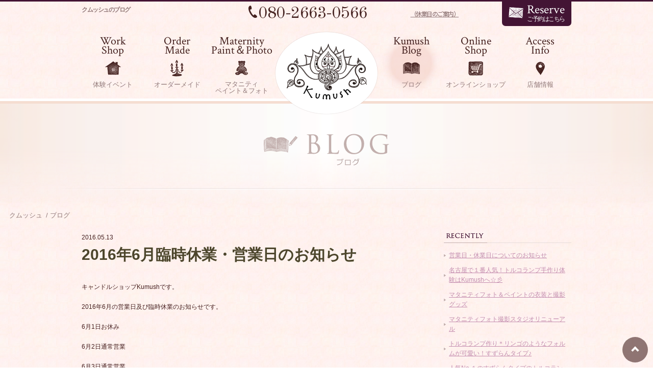

--- FILE ---
content_type: text/html; charset=UTF-8
request_url: https://kumush.jp/blog/2016%E5%B9%B46%E6%9C%88%E8%87%A8%E6%99%82%E4%BC%91%E6%A5%AD%E3%83%BB%E5%96%B6%E6%A5%AD%E6%97%A5%E3%81%AE%E3%81%8A%E7%9F%A5%E3%82%89%E3%81%9B/
body_size: 55456
content:
<!DOCTYPE html>
<html lang="ja" dir="ltr">

<head>
  <meta charset="UTF-8" />
  <meta http-equiv="X-UA-Compatible" content="ie=edge" />
  <meta name="viewport" content="width=device-width, initial-scale=1.0" />
  <meta name="description" content="愛知県名古屋市、久屋大通駅から徒歩2分のクムッシュでは、トルコランプ、キャンドル、モザイクミラー、ペタペタアートなどの制作体験が楽しめます。お客様の制作風景やクムッシュからのお知らせをご紹介しています。" />
  <meta name="keywords" content="ジュエリーバッグ,トルコランプ作り,名古屋,愛知,マタニティペイント,マタニティフォト" />
  <meta property="og:url" content="https://kumush.jp/blog/2016%e5%b9%b46%e6%9c%88%e8%87%a8%e6%99%82%e4%bc%91%e6%a5%ad%e3%83%bb%e5%96%b6%e6%a5%ad%e6%97%a5%e3%81%ae%e3%81%8a%e7%9f%a5%e3%82%89%e3%81%9b/" />
  <meta property="og:type" content="article" />
  <meta property="og:title" content="ブログ｜クムッシュ" />
  <meta property="og:description" content="愛知県名古屋市、久屋大通駅から徒歩2分のクムッシュでは、トルコランプ、キャンドル、モザイクミラー、ペタペタアートなどの制作体験が楽しめます。お客様の制作風景やクムッシュからのお知らせをご紹介しています。" />
  <meta property="og:site_name" content="クムッシュ" />
  <meta name="format-detection" content="telephone=no, email=no, address=no" />
  <meta name="twitter:card" content="summary" />
  <title>ブログ｜クムッシュ</title>
  <link rel="shortcut icon" href="https://kumush.jp/wp-content/themes/kumush/favicon.ico">
  <link rel="apple-touch-icon" href="https://kumush.jp/wp-content/themes/kumush/favicon.ico">
    <!-- CDN_start -->
  <link rel="stylesheet" href="https://use.fontawesome.com/releases/v5.15.3/css/all.css" integrity="sha384-SZXxX4whJ79/gErwcOYf+zWLeJdY/qpuqC4cAa9rOGUstPomtqpuNWT9wdPEn2fk" crossorigin="anonymous">
  <!--<link rel="stylesheet" href="https://unpkg.com/swiper/swiper-bundle.min.css" type="text/css" />-->
  <link rel="stylesheet" href="https://unpkg.com/swiper@6.7.0/swiper-bundle.min.css" type="text/css" />
  <!--<script src="https://unpkg.com/swiper/swiper-bundle.min.js"></script>-->
  <script src="https://unpkg.com/swiper@6.7.0/swiper-bundle.min.js"></script>
  <!-- CDN_end -->
  <!-- Google Tag Manager -->
  <script>
    (function(w, d, s, l, i) {
      w[l] = w[l] || [];
      w[l].push({
        'gtm.start': new Date().getTime(),
        event: 'gtm.js'
      });
      var f = d.getElementsByTagName(s)[0],
        j = d.createElement(s),
        dl = l != 'dataLayer' ? '&l=' + l : '';
      j.async = true;
      j.src =
        'https://www.googletagmanager.com/gtm.js?id=' + i + dl;
      f.parentNode.insertBefore(j, f);
    })(window, document, 'script', 'dataLayer', 'GTM-KMRT8TH');
  </script>
  <!-- End Google Tag Manager -->
  <meta name='robots' content='max-image-preview:large' />
<link rel="alternate" type="application/rss+xml" title="クムッシュ &raquo; 2016年6月臨時休業・営業日のお知らせ のコメントのフィード" href="https://kumush.jp/blog/2016%e5%b9%b46%e6%9c%88%e8%87%a8%e6%99%82%e4%bc%91%e6%a5%ad%e3%83%bb%e5%96%b6%e6%a5%ad%e6%97%a5%e3%81%ae%e3%81%8a%e7%9f%a5%e3%82%89%e3%81%9b/feed/" />
<script type="text/javascript">
window._wpemojiSettings = {"baseUrl":"https:\/\/s.w.org\/images\/core\/emoji\/14.0.0\/72x72\/","ext":".png","svgUrl":"https:\/\/s.w.org\/images\/core\/emoji\/14.0.0\/svg\/","svgExt":".svg","source":{"concatemoji":"https:\/\/kumush.jp\/wp-includes\/js\/wp-emoji-release.min.js?ver=6.2.8"}};
/*! This file is auto-generated */
!function(e,a,t){var n,r,o,i=a.createElement("canvas"),p=i.getContext&&i.getContext("2d");function s(e,t){p.clearRect(0,0,i.width,i.height),p.fillText(e,0,0);e=i.toDataURL();return p.clearRect(0,0,i.width,i.height),p.fillText(t,0,0),e===i.toDataURL()}function c(e){var t=a.createElement("script");t.src=e,t.defer=t.type="text/javascript",a.getElementsByTagName("head")[0].appendChild(t)}for(o=Array("flag","emoji"),t.supports={everything:!0,everythingExceptFlag:!0},r=0;r<o.length;r++)t.supports[o[r]]=function(e){if(p&&p.fillText)switch(p.textBaseline="top",p.font="600 32px Arial",e){case"flag":return s("\ud83c\udff3\ufe0f\u200d\u26a7\ufe0f","\ud83c\udff3\ufe0f\u200b\u26a7\ufe0f")?!1:!s("\ud83c\uddfa\ud83c\uddf3","\ud83c\uddfa\u200b\ud83c\uddf3")&&!s("\ud83c\udff4\udb40\udc67\udb40\udc62\udb40\udc65\udb40\udc6e\udb40\udc67\udb40\udc7f","\ud83c\udff4\u200b\udb40\udc67\u200b\udb40\udc62\u200b\udb40\udc65\u200b\udb40\udc6e\u200b\udb40\udc67\u200b\udb40\udc7f");case"emoji":return!s("\ud83e\udef1\ud83c\udffb\u200d\ud83e\udef2\ud83c\udfff","\ud83e\udef1\ud83c\udffb\u200b\ud83e\udef2\ud83c\udfff")}return!1}(o[r]),t.supports.everything=t.supports.everything&&t.supports[o[r]],"flag"!==o[r]&&(t.supports.everythingExceptFlag=t.supports.everythingExceptFlag&&t.supports[o[r]]);t.supports.everythingExceptFlag=t.supports.everythingExceptFlag&&!t.supports.flag,t.DOMReady=!1,t.readyCallback=function(){t.DOMReady=!0},t.supports.everything||(n=function(){t.readyCallback()},a.addEventListener?(a.addEventListener("DOMContentLoaded",n,!1),e.addEventListener("load",n,!1)):(e.attachEvent("onload",n),a.attachEvent("onreadystatechange",function(){"complete"===a.readyState&&t.readyCallback()})),(e=t.source||{}).concatemoji?c(e.concatemoji):e.wpemoji&&e.twemoji&&(c(e.twemoji),c(e.wpemoji)))}(window,document,window._wpemojiSettings);
</script>
<style type="text/css">
img.wp-smiley,
img.emoji {
	display: inline !important;
	border: none !important;
	box-shadow: none !important;
	height: 1em !important;
	width: 1em !important;
	margin: 0 0.07em !important;
	vertical-align: -0.1em !important;
	background: none !important;
	padding: 0 !important;
}
</style>
	<link rel='stylesheet' id='wp-block-library-css' href='https://kumush.jp/wp-includes/css/dist/block-library/style.min.css?ver=6.2.8' type='text/css' media='all' />
<link rel='stylesheet' id='classic-theme-styles-css' href='https://kumush.jp/wp-includes/css/classic-themes.min.css?ver=6.2.8' type='text/css' media='all' />
<style id='global-styles-inline-css' type='text/css'>
body{--wp--preset--color--black: #000000;--wp--preset--color--cyan-bluish-gray: #abb8c3;--wp--preset--color--white: #ffffff;--wp--preset--color--pale-pink: #f78da7;--wp--preset--color--vivid-red: #cf2e2e;--wp--preset--color--luminous-vivid-orange: #ff6900;--wp--preset--color--luminous-vivid-amber: #fcb900;--wp--preset--color--light-green-cyan: #7bdcb5;--wp--preset--color--vivid-green-cyan: #00d084;--wp--preset--color--pale-cyan-blue: #8ed1fc;--wp--preset--color--vivid-cyan-blue: #0693e3;--wp--preset--color--vivid-purple: #9b51e0;--wp--preset--gradient--vivid-cyan-blue-to-vivid-purple: linear-gradient(135deg,rgba(6,147,227,1) 0%,rgb(155,81,224) 100%);--wp--preset--gradient--light-green-cyan-to-vivid-green-cyan: linear-gradient(135deg,rgb(122,220,180) 0%,rgb(0,208,130) 100%);--wp--preset--gradient--luminous-vivid-amber-to-luminous-vivid-orange: linear-gradient(135deg,rgba(252,185,0,1) 0%,rgba(255,105,0,1) 100%);--wp--preset--gradient--luminous-vivid-orange-to-vivid-red: linear-gradient(135deg,rgba(255,105,0,1) 0%,rgb(207,46,46) 100%);--wp--preset--gradient--very-light-gray-to-cyan-bluish-gray: linear-gradient(135deg,rgb(238,238,238) 0%,rgb(169,184,195) 100%);--wp--preset--gradient--cool-to-warm-spectrum: linear-gradient(135deg,rgb(74,234,220) 0%,rgb(151,120,209) 20%,rgb(207,42,186) 40%,rgb(238,44,130) 60%,rgb(251,105,98) 80%,rgb(254,248,76) 100%);--wp--preset--gradient--blush-light-purple: linear-gradient(135deg,rgb(255,206,236) 0%,rgb(152,150,240) 100%);--wp--preset--gradient--blush-bordeaux: linear-gradient(135deg,rgb(254,205,165) 0%,rgb(254,45,45) 50%,rgb(107,0,62) 100%);--wp--preset--gradient--luminous-dusk: linear-gradient(135deg,rgb(255,203,112) 0%,rgb(199,81,192) 50%,rgb(65,88,208) 100%);--wp--preset--gradient--pale-ocean: linear-gradient(135deg,rgb(255,245,203) 0%,rgb(182,227,212) 50%,rgb(51,167,181) 100%);--wp--preset--gradient--electric-grass: linear-gradient(135deg,rgb(202,248,128) 0%,rgb(113,206,126) 100%);--wp--preset--gradient--midnight: linear-gradient(135deg,rgb(2,3,129) 0%,rgb(40,116,252) 100%);--wp--preset--duotone--dark-grayscale: url('#wp-duotone-dark-grayscale');--wp--preset--duotone--grayscale: url('#wp-duotone-grayscale');--wp--preset--duotone--purple-yellow: url('#wp-duotone-purple-yellow');--wp--preset--duotone--blue-red: url('#wp-duotone-blue-red');--wp--preset--duotone--midnight: url('#wp-duotone-midnight');--wp--preset--duotone--magenta-yellow: url('#wp-duotone-magenta-yellow');--wp--preset--duotone--purple-green: url('#wp-duotone-purple-green');--wp--preset--duotone--blue-orange: url('#wp-duotone-blue-orange');--wp--preset--font-size--small: 13px;--wp--preset--font-size--medium: 20px;--wp--preset--font-size--large: 36px;--wp--preset--font-size--x-large: 42px;--wp--preset--spacing--20: 0.44rem;--wp--preset--spacing--30: 0.67rem;--wp--preset--spacing--40: 1rem;--wp--preset--spacing--50: 1.5rem;--wp--preset--spacing--60: 2.25rem;--wp--preset--spacing--70: 3.38rem;--wp--preset--spacing--80: 5.06rem;--wp--preset--shadow--natural: 6px 6px 9px rgba(0, 0, 0, 0.2);--wp--preset--shadow--deep: 12px 12px 50px rgba(0, 0, 0, 0.4);--wp--preset--shadow--sharp: 6px 6px 0px rgba(0, 0, 0, 0.2);--wp--preset--shadow--outlined: 6px 6px 0px -3px rgba(255, 255, 255, 1), 6px 6px rgba(0, 0, 0, 1);--wp--preset--shadow--crisp: 6px 6px 0px rgba(0, 0, 0, 1);}:where(.is-layout-flex){gap: 0.5em;}body .is-layout-flow > .alignleft{float: left;margin-inline-start: 0;margin-inline-end: 2em;}body .is-layout-flow > .alignright{float: right;margin-inline-start: 2em;margin-inline-end: 0;}body .is-layout-flow > .aligncenter{margin-left: auto !important;margin-right: auto !important;}body .is-layout-constrained > .alignleft{float: left;margin-inline-start: 0;margin-inline-end: 2em;}body .is-layout-constrained > .alignright{float: right;margin-inline-start: 2em;margin-inline-end: 0;}body .is-layout-constrained > .aligncenter{margin-left: auto !important;margin-right: auto !important;}body .is-layout-constrained > :where(:not(.alignleft):not(.alignright):not(.alignfull)){max-width: var(--wp--style--global--content-size);margin-left: auto !important;margin-right: auto !important;}body .is-layout-constrained > .alignwide{max-width: var(--wp--style--global--wide-size);}body .is-layout-flex{display: flex;}body .is-layout-flex{flex-wrap: wrap;align-items: center;}body .is-layout-flex > *{margin: 0;}:where(.wp-block-columns.is-layout-flex){gap: 2em;}.has-black-color{color: var(--wp--preset--color--black) !important;}.has-cyan-bluish-gray-color{color: var(--wp--preset--color--cyan-bluish-gray) !important;}.has-white-color{color: var(--wp--preset--color--white) !important;}.has-pale-pink-color{color: var(--wp--preset--color--pale-pink) !important;}.has-vivid-red-color{color: var(--wp--preset--color--vivid-red) !important;}.has-luminous-vivid-orange-color{color: var(--wp--preset--color--luminous-vivid-orange) !important;}.has-luminous-vivid-amber-color{color: var(--wp--preset--color--luminous-vivid-amber) !important;}.has-light-green-cyan-color{color: var(--wp--preset--color--light-green-cyan) !important;}.has-vivid-green-cyan-color{color: var(--wp--preset--color--vivid-green-cyan) !important;}.has-pale-cyan-blue-color{color: var(--wp--preset--color--pale-cyan-blue) !important;}.has-vivid-cyan-blue-color{color: var(--wp--preset--color--vivid-cyan-blue) !important;}.has-vivid-purple-color{color: var(--wp--preset--color--vivid-purple) !important;}.has-black-background-color{background-color: var(--wp--preset--color--black) !important;}.has-cyan-bluish-gray-background-color{background-color: var(--wp--preset--color--cyan-bluish-gray) !important;}.has-white-background-color{background-color: var(--wp--preset--color--white) !important;}.has-pale-pink-background-color{background-color: var(--wp--preset--color--pale-pink) !important;}.has-vivid-red-background-color{background-color: var(--wp--preset--color--vivid-red) !important;}.has-luminous-vivid-orange-background-color{background-color: var(--wp--preset--color--luminous-vivid-orange) !important;}.has-luminous-vivid-amber-background-color{background-color: var(--wp--preset--color--luminous-vivid-amber) !important;}.has-light-green-cyan-background-color{background-color: var(--wp--preset--color--light-green-cyan) !important;}.has-vivid-green-cyan-background-color{background-color: var(--wp--preset--color--vivid-green-cyan) !important;}.has-pale-cyan-blue-background-color{background-color: var(--wp--preset--color--pale-cyan-blue) !important;}.has-vivid-cyan-blue-background-color{background-color: var(--wp--preset--color--vivid-cyan-blue) !important;}.has-vivid-purple-background-color{background-color: var(--wp--preset--color--vivid-purple) !important;}.has-black-border-color{border-color: var(--wp--preset--color--black) !important;}.has-cyan-bluish-gray-border-color{border-color: var(--wp--preset--color--cyan-bluish-gray) !important;}.has-white-border-color{border-color: var(--wp--preset--color--white) !important;}.has-pale-pink-border-color{border-color: var(--wp--preset--color--pale-pink) !important;}.has-vivid-red-border-color{border-color: var(--wp--preset--color--vivid-red) !important;}.has-luminous-vivid-orange-border-color{border-color: var(--wp--preset--color--luminous-vivid-orange) !important;}.has-luminous-vivid-amber-border-color{border-color: var(--wp--preset--color--luminous-vivid-amber) !important;}.has-light-green-cyan-border-color{border-color: var(--wp--preset--color--light-green-cyan) !important;}.has-vivid-green-cyan-border-color{border-color: var(--wp--preset--color--vivid-green-cyan) !important;}.has-pale-cyan-blue-border-color{border-color: var(--wp--preset--color--pale-cyan-blue) !important;}.has-vivid-cyan-blue-border-color{border-color: var(--wp--preset--color--vivid-cyan-blue) !important;}.has-vivid-purple-border-color{border-color: var(--wp--preset--color--vivid-purple) !important;}.has-vivid-cyan-blue-to-vivid-purple-gradient-background{background: var(--wp--preset--gradient--vivid-cyan-blue-to-vivid-purple) !important;}.has-light-green-cyan-to-vivid-green-cyan-gradient-background{background: var(--wp--preset--gradient--light-green-cyan-to-vivid-green-cyan) !important;}.has-luminous-vivid-amber-to-luminous-vivid-orange-gradient-background{background: var(--wp--preset--gradient--luminous-vivid-amber-to-luminous-vivid-orange) !important;}.has-luminous-vivid-orange-to-vivid-red-gradient-background{background: var(--wp--preset--gradient--luminous-vivid-orange-to-vivid-red) !important;}.has-very-light-gray-to-cyan-bluish-gray-gradient-background{background: var(--wp--preset--gradient--very-light-gray-to-cyan-bluish-gray) !important;}.has-cool-to-warm-spectrum-gradient-background{background: var(--wp--preset--gradient--cool-to-warm-spectrum) !important;}.has-blush-light-purple-gradient-background{background: var(--wp--preset--gradient--blush-light-purple) !important;}.has-blush-bordeaux-gradient-background{background: var(--wp--preset--gradient--blush-bordeaux) !important;}.has-luminous-dusk-gradient-background{background: var(--wp--preset--gradient--luminous-dusk) !important;}.has-pale-ocean-gradient-background{background: var(--wp--preset--gradient--pale-ocean) !important;}.has-electric-grass-gradient-background{background: var(--wp--preset--gradient--electric-grass) !important;}.has-midnight-gradient-background{background: var(--wp--preset--gradient--midnight) !important;}.has-small-font-size{font-size: var(--wp--preset--font-size--small) !important;}.has-medium-font-size{font-size: var(--wp--preset--font-size--medium) !important;}.has-large-font-size{font-size: var(--wp--preset--font-size--large) !important;}.has-x-large-font-size{font-size: var(--wp--preset--font-size--x-large) !important;}
.wp-block-navigation a:where(:not(.wp-element-button)){color: inherit;}
:where(.wp-block-columns.is-layout-flex){gap: 2em;}
.wp-block-pullquote{font-size: 1.5em;line-height: 1.6;}
</style>
<link rel='stylesheet' id='wp-pagenavi-css' href='https://kumush.jp/wp-content/plugins/wp-pagenavi/pagenavi-css.css?ver=2.70' type='text/css' media='all' />
<link rel='stylesheet' id='base-style-css' href='https://kumush.jp/wp-content/themes/kumush/style.css?ver=1743390066' type='text/css' media='all' />
<script type='text/javascript' src='https://kumush.jp/wp-includes/js/jquery/jquery.min.js?ver=3.6.4' id='jquery-core-js'></script>
<script type='text/javascript' src='https://kumush.jp/wp-includes/js/jquery/jquery-migrate.min.js?ver=3.4.0' id='jquery-migrate-js'></script>
<link rel="https://api.w.org/" href="https://kumush.jp/wp-json/" /><link rel="alternate" type="application/json" href="https://kumush.jp/wp-json/wp/v2/posts/4257" /><link rel="EditURI" type="application/rsd+xml" title="RSD" href="https://kumush.jp/xmlrpc.php?rsd" />
<link rel="wlwmanifest" type="application/wlwmanifest+xml" href="https://kumush.jp/wp-includes/wlwmanifest.xml" />
<meta name="generator" content="WordPress 6.2.8" />
<link rel="canonical" href="https://kumush.jp/blog/2016%e5%b9%b46%e6%9c%88%e8%87%a8%e6%99%82%e4%bc%91%e6%a5%ad%e3%83%bb%e5%96%b6%e6%a5%ad%e6%97%a5%e3%81%ae%e3%81%8a%e7%9f%a5%e3%82%89%e3%81%9b/" />
<link rel='shortlink' href='https://kumush.jp/?p=4257' />
<link rel="alternate" type="application/json+oembed" href="https://kumush.jp/wp-json/oembed/1.0/embed?url=https%3A%2F%2Fkumush.jp%2Fblog%2F2016%25e5%25b9%25b46%25e6%259c%2588%25e8%2587%25a8%25e6%2599%2582%25e4%25bc%2591%25e6%25a5%25ad%25e3%2583%25bb%25e5%2596%25b6%25e6%25a5%25ad%25e6%2597%25a5%25e3%2581%25ae%25e3%2581%258a%25e7%259f%25a5%25e3%2582%2589%25e3%2581%259b%2F" />
<link rel="alternate" type="text/xml+oembed" href="https://kumush.jp/wp-json/oembed/1.0/embed?url=https%3A%2F%2Fkumush.jp%2Fblog%2F2016%25e5%25b9%25b46%25e6%259c%2588%25e8%2587%25a8%25e6%2599%2582%25e4%25bc%2591%25e6%25a5%25ad%25e3%2583%25bb%25e5%2596%25b6%25e6%25a5%25ad%25e6%2597%25a5%25e3%2581%25ae%25e3%2581%258a%25e7%259f%25a5%25e3%2582%2589%25e3%2581%259b%2F&#038;format=xml" />
</head>

<body class="post-template-default single single-post postid-4257 single-format-standard">
  <!-- Google Tag Manager (noscript) -->
  <noscript><iframe src="https://www.googletagmanager.com/ns.html?id=GTM-KMRT8TH" height="0" width="0" style="display:none;visibility:hidden"></iframe></noscript>
  <!-- End Google Tag Manager (noscript) -->

  <header id="header" class="header">
    <div class="header-wrapper">
      <div class="header-inner">
        <div class="header-top">
          <h1 class="header-title">クムッシュのブログ</h1>
          <p class="header-tel"><a href="tel:08026630566"><img class="icon" src="https://kumush.jp/wp-content/themes/kumush/img/icon-tel.png" alt="">080-2663-0566</a></p>
          <p class="header-opentime"><a href="https://kumush.jp/blog/%ef%bc%99%e6%9c%88%e5%96%b6%e6%a5%ad%e6%97%a5%e5%96%b6%e6%a5%ad%e6%99%82%e9%96%93%e3%81%ae%e3%81%8a%e7%9f%a5%e3%82%89%e3%81%9b/">（休業日のご案内）</a></p>
          <h1 class="header-logo-top"><a href="https://kumush.jp"><img class="header-logo" src="https://kumush.jp/wp-content/themes/kumush/img/logo.png" alt="Kumush クムッシュ"></a></h1>
          <p class="header-reservation"><a href="https://kumush.jp/contact/"><img class="icon" src="https://kumush.jp/wp-content/themes/kumush/img/icon-mail.png" alt=""><span class="text"><span class="en">Reserve</span><br>ご予約はこちら</span></a></p>
        </div>
        <div class="header-bottom">
          <nav class="header-menu-nav">
            <ul class="header-menu-list">
              <li class="header-menu-item menu">
                <span class="header-menu-item-inner">
                  <p class="header-menu-entitle">Work<br>Shop</p>
                  <span class="icon"><img src="https://kumush.jp/wp-content/themes/kumush/img/icon-WorkEvent1.png" alt=""></span>
                  <p class="header-menu-title">体験<br>イベント</p>
                  <div class="header-menu-nav-sub">
                    <div class="header-menu-nav-sub-inner">
                      <div class="header-menu-container-sub">
                        <ul class="header-menu-list-sub">
                          <li class="header-menu-item-sub">
                            <a href="https://kumush.jp/workshop-lamp/">
                              <div class="header-menu-item-thumbnail-sub">
                                <img src="https://kumush.jp/wp-content/themes/kumush/img/image-event-class_TurkeyLamp.png" alt="">
                              </div>
                              <p class="header-menu-item-title-sub">トルコランプ教室</p>
                            </a>
                          </li>
                          <li class="header-menu-item-sub">
                            <a href="https://kumush.jp/workshop-candle/">
                              <div class="header-menu-item-thumbnail-sub">
                                <img src="https://kumush.jp/wp-content/themes/kumush/img/image-event-class_Candle.png" alt="">
                              </div>
                              <p class="header-menu-item-title-sub">キャンドル教室</p>
                            </a>
                          </li>
                          <li class="header-menu-item-sub">
                            <a href="https://kumush.jp/workshop-mosaicmirror/">
                              <div class="header-menu-item-thumbnail-sub">
                                <img src="https://kumush.jp/wp-content/themes/kumush/img/image-event-class_MosaicMirror.png" alt="">
                              </div>
                              <p class="header-menu-item-title-sub">モザイクミラー教室</p>
                            </a>
                          </li>
                          <li class="header-menu-item-sub">
                            <a href="https://kumush.jp/workshop-petapeta-canvas/">
                              <div class="header-menu-item-thumbnail-sub">
                                <img src="https://kumush.jp/wp-content/themes/kumush/img/image-event-class_Art.png" alt="">
                              </div>
                              <p class="header-menu-item-title-sub">ペタペタキャンバス教室</p>
                            </a>
                          </li>
                          <li class="header-menu-item-sub">
                            <a href="https://kumush.jp/ornament/">
                              <div class="header-menu-item-thumbnail-sub">
                                <img src="https://kumush.jp/wp-content/themes/kumush/img/workshop-ornament-menu-img.jpg" alt="">
                              </div>
                              <p class="header-menu-item-title-sub">クリスマスオーナメント教室</p>
                            </a>
                          </li>
                        </ul>
                      </div>
                    </div>
                  </div>
                </span>
              </li>
              <li class="header-menu-item menu">
                <span class="header-menu-item-inner">
                  <p class="header-menu-entitle">Order<br>Made</p>
                  <span class="icon"><img src="https://kumush.jp/wp-content/themes/kumush/img/icon-OrderMade1.png" alt=""></span>
                  <p class="header-menu-title">オーダー<br>メイド</p>
                  <div class="header-menu-nav-sub">
                    <div class="header-menu-nav-sub-inner">
                      <div class="header-menu-container-sub">
                        <ul class="header-menu-list-sub">
                          <li class="header-menu-item-sub">
                            <a href="https://kumush.jp/order-lamp/">
                              <div class="header-menu-item-thumbnail-sub">
                                <img src="https://kumush.jp/wp-content/themes/kumush/img/image-event-ordermade_TurkeyLamp.png" alt="">
                              </div>
                              <p class="header-menu-item-title-sub">オーダーメイド トルコランプ</p>
                            </a>
                          </li>
                          <li class="header-menu-item-sub">
                            <a href="https://kumush.jp/order-candle/">
                              <div class="header-menu-item-thumbnail-sub">
                                <img src="https://kumush.jp/wp-content/themes/kumush/img/image-event-ordermade_Candle.png" alt="">
                              </div>
                              <p class="header-menu-item-title-sub">オーダーメイド キャンドル</p>
                            </a>
                          </li>
                          <li class="header-menu-item-sub">
                            <a href="https://kumush.jp/order-mosaicmirror/">
                              <div class="header-menu-item-thumbnail-sub">
                                <img src="https://kumush.jp/wp-content/themes/kumush/img/image-event-ordermade_MosaicMirror.png" alt="">
                              </div>
                              <p class="header-menu-item-title-sub">オーダーメイド モザイクミラー</p>
                            </a>
                          </li>
                          <li class="header-menu-item-sub nolink">
                            <a href="https://kumush.jp">
                              <div class="header-menu-item-thumbnail-sub">
                                <img src="https://kumush.jp/wp-content/themes/kumush/img/image-event-ordermade_Art.png" alt="">
                              </div>
                              <p class="header-menu-item-title-sub">オーダーメイド ペタペタキャンバス</p>
                            </a>
                          </li>
                        </ul>
                      </div>
                    </div>
                  </div>
                </span>
              </li>
              <li class="header-menu-item">
                <a class="header-menu-item-inner" href="https://kumush.jp/maternitypaint/">
                  <p class="header-menu-entitle">Maternity<br>Paint＆Photo</p>
                  <span class="icon"><img src="https://kumush.jp/wp-content/themes/kumush/img/icon-MaternityEvent1.png" alt=""></span>
                  <p class="header-menu-title">マタニティ<br>ペイント＆フォト</p>
                </a>
              </li>
              <li class="header-menu-item logo">
                <h1>
                  <a class="header-menu-item-inner" href="https://kumush.jp">
                    <img class="header-logo" src="https://kumush.jp/wp-content/themes/kumush/img/logo.png" alt="Kumush クムッシュ">
                  </a>
                </h1>
              </li>
              <li class="header-menu-item current">
                <a class="header-menu-item-inner" href="https://kumush.jp/blog/">
                  <p class="header-menu-entitle">Kumush<br>Blog</p>
                  <span class="icon"><img src="https://kumush.jp/wp-content/themes/kumush/img/icon-KumushBlog1.png" alt=""></span>
                  <p class="header-menu-title">ブログ</p>
                </a>
              </li>
              <li class="header-menu-item">
                <a class="header-menu-item-inner" href="https://kumush.buyshop.jp/" target="_blank" rel="noopener">
                  <p class="header-menu-entitle">Online<br>Shop</p>
                  <span class="icon"><img src="https://kumush.jp/wp-content/themes/kumush/img/icon-OnlineShop.png" alt=""></span>
                  <p class="header-menu-title">オンライン<br>ショップ</p>
                </a>
              </li>
              <li class="header-menu-item">
                <a class="header-menu-item-inner" href="https://kumush.jp#access">
                  <p class="header-menu-entitle">Access<br>Info</p>
                  <span class="icon"><img src="https://kumush.jp/wp-content/themes/kumush/img/icon-AccessInfo1.png" alt=""></span>
                  <p class="header-menu-title">店舗情報</p>
                </a>
              </li>
            </ul>
          </nav>
        </div>
      </div>
    </div>
  </header>
  <header id="header-sp" class="header-sp">
    <div class="header-sp-inner">
      <div class="header-sp-tel"><a href="tel:08026630566"><img src="https://kumush.jp/wp-content/themes/kumush/img/icon-menu-tel.png" alt=""></a></div>
      <div class="header-sp-mail"><a href="https://kumush.jp/contact/"><img src="https://kumush.jp/wp-content/themes/kumush/img/icon-menu-mail.png" alt=""></a></div>
      <div class="header-sp-logo"><a href="https://kumush.jp"><img src="https://kumush.jp/wp-content/themes/kumush/img/logo.png" alt=""></a></div>
      <p class="header-sp-opentime"><a href="https://kumush.jp/blog/%ef%bc%99%e6%9c%88%e5%96%b6%e6%a5%ad%e6%97%a5%e5%96%b6%e6%a5%ad%e6%99%82%e9%96%93%e3%81%ae%e3%81%8a%e7%9f%a5%e3%82%89%e3%81%9b/">休業日のご案内</a></p>
      <div id="js-menu-icon" class="header-sp-menu"><img class="open" src="https://kumush.jp/wp-content/themes/kumush/img/icon-menu.png" alt=""><img class="close" src="https://kumush.jp/wp-content/themes/kumush/img/icon-menu-close.png" alt=""></div>
      <nav id="js-menu-navigation" class="header-sp-menu-navigation">
        <ul class="header-sp-menu-list">
          <li class="header-sp-menu-item">
            <span class="header-sp-menu-item-inner menu js-header-sp-navigation">
              <p class="header-sp-menu-entitle">Work Shop</p>
              <div class="header-sp-menu-icon"><img class="icon-ws" src="https://kumush.jp/wp-content/themes/kumush/img/icon-spmenu-WorkEvent.png" alt=""></div>
              <p class="header-sp-menu-title">体験イベント</p>
            </span>
            <ul class="header-sp-menu-list-sub js-header-sp-navigation-item">
              <li class="header-sp-menu-item-sub">
                <a class="header-sp-menu-item-inner-sub" href="https://kumush.jp/workshop-lamp/">
                  トルコランプ教室
                </a>
              </li>
              <li class="header-sp-menu-item-sub">
                <a class="header-sp-menu-item-inner-sub" href="https://kumush.jp/workshop-candle/">
                  キャンドル教室
                </a>
              </li>
              <li class="header-sp-menu-item-sub">
                <a class="header-sp-menu-item-inner-sub" href="https://kumush.jp/workshop-mosaicmirror/">
                  モザイクミラー教室
                </a>
              </li>
              <li class="header-sp-menu-item-sub">
                <a class="header-sp-menu-item-inner-sub" href="https://kumush.jp/workshop-petapeta-canvas/">
                  ペタペタキャンバス教室
                </a>
              </li>
              <li class="header-sp-menu-item-sub">
                <a class="header-sp-menu-item-inner-sub" href="https://kumush.jp/ornament/">
                  クリスマスオーナメント教室
                </a>
              </li>
            </ul>
          </li>
          <li class="header-sp-menu-item">
            <span class="header-sp-menu-item-inner menu js-header-sp-navigation">
              <p class="header-sp-menu-entitle">Order Made</p>
              <div class="header-sp-menu-icon"><img class="icon-om" src="https://kumush.jp/wp-content/themes/kumush/img/icon-spmenu-OrderMade.png" alt=""></div>
              <p class="header-sp-menu-title">オーダーメイド</p>
            </span>
            <ul class="header-sp-menu-list-sub js-header-sp-navigation-item">
              <li class="header-sp-menu-item-sub">
                <a class="header-sp-menu-item-inner-sub" href="https://kumush.jp/order-lamp/">
                  オーダーメイド トルコランプ
                </a>
              </li>
              <li class="header-sp-menu-item-sub">
                <a class="header-sp-menu-item-inner-sub" href="https://kumush.jp/order-candle/">
                  オーダーメイド キャンドル
                </a>
              </li>
              <li class="header-sp-menu-item-sub">
                <a class="header-sp-menu-item-inner-sub" href="https://kumush.jp/order-mosaicmirror/">
                  オーダーメイド モザイクミラー
                </a>
              </li>
              <li class="header-sp-menu-item-sub nolink">
                <a class="header-sp-menu-item-inner-sub" href="">
                  オーダーメイド ペタペタキャンバス
                </a>
              </li>
            </ul>
          </li>
          <li class="header-sp-menu-item">
            <a class="header-sp-menu-item-inner" href="https://kumush.jp/maternitypaint/">
              <p class="header-sp-menu-entitle">Maternity Paint&Photo</p>
              <div class="header-sp-menu-icon"><img class="icon-mp" src="https://kumush.jp/wp-content/themes/kumush/img/icon-spmenu-MaternityPaint.png" alt=""></div>
              <p class="header-sp-menu-title">マタニティ<br>ペイント＆フォト</p>
            </a>
          </li>
          <li class="header-sp-menu-item">
            <a class="header-sp-menu-item-inner" href="https://kumush.jp/blog/">
              <p class="header-sp-menu-entitle">Kumush Blog</p>
              <div class="header-sp-menu-icon"><img class="icon-kb" src="https://kumush.jp/wp-content/themes/kumush/img/icon-spmenu-KmushBlog.png" alt=""></div>
              <p class="header-sp-menu-title">ブログ</p>
            </a>
          </li>
          <li class="header-sp-menu-item">
            <a class="header-sp-menu-item-inner" href="https://kumush.buyshop.jp/" target="_blank" rel="noopener">
              <p class="header-sp-menu-entitle">Online Shop</p>
              <div class="header-sp-menu-icon"><img class="icon-os" src="https://kumush.jp/wp-content/themes/kumush/img/icon-spmenu-OnlineShop.png" alt=""></div>
              <p class="header-sp-menu-title">オンラインショップ</p>
            </a>
          </li>
          <li class="header-sp-menu-item">
            <a class="header-sp-menu-item-inner js-menu-anchor" href="https://kumush.jp#access">
              <p class="header-sp-menu-entitle">Access Info.</p>
              <div class="header-sp-menu-icon"><img class="icon-ai" src="https://kumush.jp/wp-content/themes/kumush/img/icon-spmenu-AccessInfo.png" alt=""></div>
              <p class="header-sp-menu-title">店舗情報</p>
            </a>
          </li>
        </ul>
      </nav>
    </div>
  </header>
<main role="main" class="page-contents">
    <div class="blog-mainvisual">
        <div class="container">
            <div class="blog-mainvisual-inner">
                <h1 class="blog-mainvisual-title"><img class="blog-mainvisual-logo" src="https://kumush.jp/wp-content/themes/kumush/img/mv-blog.png" alt="ブログ"></h1>
            </div>
        </div>
    </div>

    <div class="breadcrumb-section">
        <div class="breadcrumb-inner">
            <ol class="breadcrumb__content" itemscope="" itemtype="http://schema.org/BreadcrumbList">
                <li itemprop="itemListElement" itemscope="" itemtype="http://schema.org/ListItem">
                    <a href="https://kumush.jp" itemprop="item">
                        <span itemprop="name">クムッシュ</span>
                    </a>
                    <meta itemprop="position" content="1">
                </li>
                <li itemprop="itemListElement" itemscope="" itemtype="http://schema.org/ListItem">
                    <a href="https://kumush.jp/blog/" itemprop="item">
                        <span itemprop="name">ブログ</span>
                    </a>
                    <meta itemprop="position" content="2">
                </li>
            </ol>
        </div>
    </div>

    <div class="container">
        <div class="blog-page-wrapper">
            <div class="blog-page-contents">
                                    <article class="blog-article">
                        <div class="blog-article-header">
                            <p class="blog-article-date"><time datetime="2016-05-13">2016.05.13</time></p>
                            <h2 class="blog-article-title">2016年6月臨時休業・営業日のお知らせ</h2>
                        </div>
                        <div class="blog-article-content">
                            <p>キャンドルショップKumushです。</p>
<p>2016年6月の営業日及び臨時休業のお知らせです。</p>
<p>6月1日お休み</p>
<p>6月2日通常営業</p>
<p>6月3日通常営業</p>
<p>6月4日通常営業</p>
<p>6月5日通常営業</p>
<p>6月6日お休み</p>
<p>6月7日お休み</p>
<p>6月8日お休み</p>
<p>6月9日お休み</p>
<p>6月10日通常営業</p>
<p>6月11日通常営業</p>
<p>6月12日通常営業</p>
<p>6月13日～22日お休み</p>
<p>6月23日通常営業</p>
<p>6月24日通常営業</p>
<p>6月25日通常営業</p>
<p>6月26日通常営業</p>
<p>6月27日お休み</p>
<p>6月28日お休み</p>
<p>6月29日お休み</p>
<p>6月30日通常営業</p>
<p>&nbsp;</p>
<p>変則的ですが、よろしくお願いいたします。</p>
<p>また、お休み期間もワークショップやオーダーメイドのキャンドルのご注文は受け付けておりますので、お誕生日プレゼントなど、ご相談くださいませ。お電話もつながります(^-^)</p>
                        </div>
                    </article>
                                            </div>
            <div class="blog-page-sidebar">
                <!-- サイドバー -->
                    <div class="blog-page-sidebar-title">
        <img src="https://kumush.jp/wp-content/themes/kumush/img/image-sidebar-recently.png" alt="最近のブログ記事" />
    </div>
    <ul class="blog-page-sidebar-list">
                            <li><a href="https://kumush.jp/blog/%ef%bc%99%e6%9c%88%e5%96%b6%e6%a5%ad%e6%97%a5%e5%96%b6%e6%a5%ad%e6%99%82%e9%96%93%e3%81%ae%e3%81%8a%e7%9f%a5%e3%82%89%e3%81%9b/" title="営業日・休業日についてのお知らせ">営業日・休業日についてのお知らせ</a></li>
                    <li><a href="https://kumush.jp/blog/%e5%90%8d%e5%8f%a4%e5%b1%8b%e3%81%a7%e3%83%88%e3%83%ab%e3%82%b3%e3%83%a9%e3%83%b3%e3%83%97%e4%bd%9c%e3%82%8a%ef%bc%81/" title="名古屋で１番人気！トルコランプ手作り体験はKumushへ☆彡">名古屋で１番人気！トルコランプ手作り体験はKumushへ☆彡</a></li>
                    <li><a href="https://kumush.jp/blog/%e3%83%9e%e3%82%bf%e3%83%8b%e3%83%86%e3%82%a3%e3%83%95%e3%82%a9%e3%83%88%ef%bc%86%e3%83%9a%e3%82%a4%e3%83%b3%e3%83%88%e3%81%ae%e8%a1%a3%e8%a3%85%e3%81%a8%e5%b0%8f%e7%89%a9%e3%81%ae%e3%81%94%e7%b4%b9/" title="マタニティフォト＆ペイントの衣装と撮影グッズ">マタニティフォト＆ペイントの衣装と撮影グッズ</a></li>
                    <li><a href="https://kumush.jp/blog/%e3%83%9e%e3%82%bf%e3%83%8b%e3%83%86%e3%82%a3%e3%83%95%e3%82%a9%e3%83%88%e6%92%ae%e5%bd%b1%e3%82%b9%e3%82%bf%e3%82%b8%e3%82%aa%e3%83%aa%e3%83%8b%e3%83%a5%e3%83%bc%e3%82%a2%e3%83%ab/" title="マタニティフォト撮影スタジオリニューアル">マタニティフォト撮影スタジオリニューアル</a></li>
                    <li><a href="https://kumush.jp/blog/%e3%83%88%e3%83%ab%e3%82%b3%e3%83%a9%e3%83%b3%e3%83%97%e4%bd%9c%e3%82%8a%ef%bc%8a%e3%83%aa%e3%83%b3%e3%82%b4%e3%81%ae%e3%82%88%e3%81%86%e3%81%aa%e3%83%95%e3%82%a9%e3%83%ab%e3%83%a0%e3%81%8c%e5%8f%af/" title="トルコランプ作り＊リンゴのようなフォルムが可愛い！すずらんタイプ♪">トルコランプ作り＊リンゴのようなフォルムが可愛い！すずらんタイプ♪</a></li>
                    <li><a href="https://kumush.jp/blog/%e4%ba%ba%e6%b0%97no-%ef%bc%91%e3%81%ae%e3%81%99%e3%81%9a%e3%82%89%e3%82%93%e3%82%bf%e3%82%a4%e3%83%97%e3%81%ae%e3%83%88%e3%83%ab%e3%82%b3%e3%83%a9%e3%83%b3%e3%83%97%e4%bd%9c%e3%82%8a%e4%bd%93/" title="人気No.１のすずらんタイプのトルコランプ作り体験">人気No.１のすずらんタイプのトルコランプ作り体験</a></li>
            </ul>

    <div class="blog-page-sidebar-title">
        <img src="https://kumush.jp/wp-content/themes/kumush/img/image-sidebar-category.png" alt="カテゴリー" />
    </div>
    <ul class="blog-page-sidebar-list nav nav-tabs nav-stacked">
        <!-- exclude=1,2で、特定のカテゴリ、ID1と2を除外処理 -->
        	<li class="cat-item cat-item-3"><a href="https://kumush.jp/category/blog/">ブログ</a>
</li>
	<li class="cat-item cat-item-6"><a href="https://kumush.jp/category/event/">イベント</a>
</li>
	<li class="cat-item cat-item-8"><a href="https://kumush.jp/category/order/">オーダーキャンドル</a>
</li>
	<li class="cat-item cat-item-10"><a href="https://kumush.jp/category/aromacandle/">キャンドル・アロマキャンドル</a>
</li>
	<li class="cat-item cat-item-13"><a href="https://kumush.jp/category/%e3%81%9d%e3%81%ae%e5%a0%b4%e3%81%a7%e5%ae%8c%e6%88%90%ef%bc%81%e5%90%8d%e5%89%8d%e5%85%a5%e3%82%8c%e3%82%ad%e3%83%a3%e3%83%b3%e3%83%89%e3%83%ab/">その場で完成！名前入れキャンドル(セミオーダー)</a>
</li>
	<li class="cat-item cat-item-17"><a href="https://kumush.jp/category/%e3%83%af%e3%83%bc%e3%82%af%e3%82%b7%e3%83%a7%e3%83%83%e3%83%97%e3%82%ad%e3%83%a3%e3%83%b3%e3%83%89%e3%83%ab%e6%89%8b%e4%bd%9c%e3%82%8a%e4%bd%93%e9%a8%93/">ワークショップ(キャンドル手作り体験)</a>
</li>
	<li class="cat-item cat-item-22"><a href="https://kumush.jp/category/%e3%83%96%e3%83%a9%e3%82%a4%e3%83%80%e3%83%ab%e3%82%a2%e3%82%a4%e3%83%86%e3%83%a0/">ブライダルアイテム</a>
</li>
	<li class="cat-item cat-item-25"><a href="https://kumush.jp/category/matanity_paint/">マタニティペイント</a>
</li>
	<li class="cat-item cat-item-27"><a href="https://kumush.jp/category/%e3%83%9e%e3%82%bf%e3%83%8b%e3%83%86%e3%82%a3%e8%a1%a3%e8%a3%85%ef%bc%86%e5%b0%8f%e7%89%a9/">マタニティ衣装＆小物</a>
</li>
	<li class="cat-item cat-item-28"><a href="https://kumush.jp/category/%e3%83%88%e3%83%ab%e3%82%b3%e3%83%a9%e3%83%b3%e3%83%97/">ワークショップ(トルコランプ作り体験)</a>
</li>
	<li class="cat-item cat-item-30"><a href="https://kumush.jp/category/%e3%82%af%e3%83%aa%e3%82%b9%e3%83%9e%e3%82%b9%e3%82%ae%e3%83%95%e3%83%88/">クリスマスギフト</a>
</li>
	<li class="cat-item cat-item-31"><a href="https://kumush.jp/category/%e3%83%af%e3%83%bc%e3%82%af%e3%82%b7%e3%83%a7%e3%83%83%e3%83%97%e3%82%aa%e3%83%bc%e3%83%8a%e3%83%a1%e3%83%b3%e3%83%88%e4%bd%9c%e3%82%8a/">ワークショップ(オーナメント作り)</a>
</li>
    </ul>

    <div class="blog-page-sidebar-title">
        <img src="https://kumush.jp/wp-content/themes/kumush/img/image-sidebar-month.png" alt="月別アーカイブ" />
    </div>
    <ul class="blog-page-sidebar-list nav nav-tabs nav-stacked">
        	<li><a href='https://kumush.jp/2025/10/'>2025年10月</a></li>
	<li><a href='https://kumush.jp/2025/01/'>2025年1月</a></li>
	<li><a href='https://kumush.jp/2022/04/'>2022年4月</a></li>
	<li><a href='https://kumush.jp/2022/03/'>2022年3月</a></li>
	<li><a href='https://kumush.jp/2022/02/'>2022年2月</a></li>
    </ul>

            </div>
        </div>
    </div>

</main>

    <div class="page-top">
      <a class="page-top-button" href="#"></a>
    </div>

    <footer id="footer" class="footer">
      <div class="footer-menu-section">
        <div class="container">
          <div class="footer-menu-inner">
            <nav class="footer-menu-navi pc">
              <ul class="footer-menu-list">
                <li class="footer-menu-item">
                  <a href="https://kumush.jp">トップページ</a>
                </li>
              </ul>
              <ul class="footer-menu-list">
                <li class="footer-menu-item">
                  <a href="https://kumush.jp#anchor01">体験イベント</a>
                  <ul class="footer-menu-list-child">
                    <li class="footer-menu-item-child">
                      <a href="https://kumush.jp/workshop-lamp/">トルコランプ教室</a>
                    </li>
                    <li class="footer-menu-item-child">
                      <a href="https://kumush.jp/workshop-candle/">キャンドル教室</a>
                    </li>
                    <li class="footer-menu-item-child">
                      <a href="https://kumush.jp/workshop-mosaicmirror/">モザイクミラー教室</a>
                    </li>
                    <li class="footer-menu-item-child">
                      <a href="https://kumush.jp/workshop-petapeta-canvas/">ペタペタキャンバス教室</a>
                    </li>
                    <li class="footer-menu-item-child">
                      <a href="https://kumush.jp/ornament/">クリスマスオーナメント教室</a>
                    </li>
                  </ul>
                </li>
              </ul>
              <ul class="footer-menu-list">
                <li class="footer-menu-item">
                  <a href="https://kumush.jp#anchor02">オーダーメイド</a>
                  <ul class="footer-menu-list-child">
                    <li class="footer-menu-item-child">
                      <a href="https://kumush.jp/order-lamp/">オーダーメイド<br>トルコランプ</a>
                    </li>
                    <li class="footer-menu-item-child">
                      <a href="https://kumush.jp/order-candle/">オーダーメイド<br>キャンドル</a>
                    </li>
                    <li class="footer-menu-item-child">
                      <a href="https://kumush.jp/order-mosaicmirror/">オーダーメイド<br>モザイクミラー</a>
                    </li>
                    <li class="footer-menu-item-child nolink">
                      <a href="https://kumush.jp">オーダーメイド<br>ペタペタキャンバス</a>
                    </li>
                  </ul>
                </li>
              </ul>
              <ul class="footer-menu-list">
                <li class="footer-menu-item">
                  <a href="https://kumush.jp#anchor03">その他</a>
                  <ul class="footer-menu-list-child">
                    <li class="footer-menu-item-child">
                      <a href="https://kumush.jp/maternitypaint/">マタニティ<br>ペイント＆フォト</a>
                    </li>
                  </ul>
                </li>
              </ul>
              <ul class="footer-menu-list">
                <li class="footer-menu-item">
                  <a href="https://kumush.jp/shopping/">キャンドル・トルコランプ販売</a>
                </li>
                <li class="footer-menu-item">
                  <a href="https://kumush.jp/blog/">ブログ</a>
                </li>
                <li class="footer-menu-item">
                  <a href="https://kumush.buyshop.jp/" target="_blank" rel="noopener">オンラインショップ</a>
                </li>
                <li class="footer-menu-item">
                  <a href="https://kumush.jp#access">店舗情報</a>
                </li>
              </ul>
              </ul>
            </nav>
            <nav class="footer-menu-navi sp_b">
              <ul class="footer-menu-list">
                <li class="footer-menu-item">
                  <a href="https://kumush.jp">トップページ</a>
                </li>
                <li class="footer-menu-item">
                  <span class="js-footer-menu-button">体験イベント</span>
                  <ul class="footer-menu-list-child js-footer-menu-block">
                    <li class="footer-menu-item-child">
                      <a href="https://kumush.jp/workshop-lamp/">トルコランプ教室</a>
                    </li>
                    <li class="footer-menu-item-child">
                      <a href="https://kumush.jp/workshop-candle/">キャンドル教室</a>
                    </li>
                    <li class="footer-menu-item-child">
                      <a href="https://kumush.jp/workshop-mosaicmirror/">モザイクミラー教室</a>
                    </li>
                    <li class="footer-menu-item-child">
                      <a href="https://kumush.jp/workshop-petapeta-canvas/">ペタペタキャンバス教室</a>
                    </li>
                    <li class="footer-menu-item-child">
                      <a href="https://kumush.jp/ornament/">クリスマスオーナメント教室</a>
                    </li>
                  </ul>
                </li>
                <li class="footer-menu-item">
                  <span class="js-footer-menu-button">オーダーメイド</span>
                  <ul class="footer-menu-list-child js-footer-menu-block">
                    <li class="footer-menu-item-child">
                      <a href="https://kumush.jp/order-lamp/">オーダーメイド トルコランプ</a>
                    </li>
                    <li class="footer-menu-item-child">
                      <a href="https://kumush.jp/order-candle/">オーダーメイド キャンドル</a>
                    </li>
                    <li class="footer-menu-item-child">
                      <a href="https://kumush.jp/order-mosaicmirror/">オーダーメイド モザイクミラー</a>
                    </li>
                    <li class="footer-menu-item-child nolink">
                      <a href="https://kumush.jp">オーダーメイド ペタペタキャンバス</a>
                    </li>
                  </ul>
                </li>
                <li class="footer-menu-item">
                  <span class="js-footer-menu-button">その他</span>
                  <ul class="footer-menu-list-child js-footer-menu-block">
                    <li class="footer-menu-item-child">
                      <a href="https://kumush.jp/maternitypaint/">マタニティペイント＆フォト</a>
                    </li>
                  </ul>
                </li>
                <li class="footer-menu-item">
                  <a href="https://kumush.jp/shopping/">キャンドル・トルコランプ販売</a>
                </li>
                <li class="footer-menu-item">
                  <a href="https://kumush.jp/blog/">ブログ</a>
                </li>
                <li class="footer-menu-item">
                  <a href="https://kumush.buyshop.jp/" target="_blank" rel="noopener">オンラインショップ</a>
                </li>
                <li class="footer-menu-item">
                  <a href="https://kumush.jp#access">店舗情報</a>
                </li>
              </ul>
            </nav>
          </div>
        </div>
      </div>
      <div class="footer-contact-section">
        <img class="footer-contact-bg1" src="https://kumush.jp/wp-content/themes/kumush/img/bg-decoration10.png" alt="">
        <img class="footer-contact-bg2" src="https://kumush.jp/wp-content/themes/kumush/img/bg-decoration11.png" alt="">
        <div class="footer-contact-inner">
          <div class="footer-logo"><a href="https://kumush.jp"><img src="https://kumush.jp/wp-content/themes/kumush/img/logo-footer.png" alt="Kumush"></a></div>
          <p class="footer-title">クムッシュ</p>
          <p class="footer-address">
            〒461-0001 名古屋市東区泉 1-15-14 アルピニスト1F<br>
            [TEL]080-2663-0566　<br class="sp_i">[受付時間]11:00〜17:00（年中無休）
          </p>
          <div class="footer-link-wrapper">
            <div class="footer-link-insta">
              <a href="https://www.instagram.com/kumush.1104/" target="_blank" rel="noopener">
                <img src="https://kumush.jp/wp-content/themes/kumush/img/icon-instargram.png" alt="">
              </a>
            </div>
            <div class="footer-link-button form">
              <a href="https://kumush.jp/contact/">
                <img class="icon" src="https://kumush.jp/wp-content/themes/kumush/img/icon-mail.png" alt="">ご予約フォーム
              </a>
            </div>
            <div class="footer-link-button line">
              <a href="https://lin.ee/ZE7vCQq" target="_blank" rel="noopener">
                <img class="icon" src="https://kumush.jp/wp-content/themes/kumush/img/icon-smartphone.png" alt="">LINE予約
              </a>
            </div>
          </div>
          <div class="footer-copyright-section">
            <p class="footer-copyright">&copy; 2021 クムッシュ</p>
          </div>
        </div>
      </div>
    </footer>

    <script type='text/javascript' src='https://kumush.jp/wp-content/themes/kumush/js/script.js?ver=1622534045' id='base-script-js'></script>

    <script>
      window.WebFontConfig = {
        google: {
          families: [
            'Dancing+Script:400,500,600,700',
            'Shippori+Mincho+B1:400,500,600,700,800',
            'Old+Standard+TT:400,700',
            'Crimson+Text:400,600,700',
            'Noto+Sans+JP:400,500,700',
            'Noto+Serif+JP:400,500,700',
          ]
        },
        active: function() {
          sessionStorage.fonts = true;
        }
      };
      (function() {
        var wf = document.createElement('script');
        wf.src = 'https://ajax.googleapis.com/ajax/libs/webfont/1.6.26/webfont.js';
        wf.type = 'text/javascript';
        wf.async = 'true';
        var s = document.getElementsByTagName('script')[0];
        s.parentNode.insertBefore(wf, s);
      })();
    </script>

    </body>

    </html>

--- FILE ---
content_type: text/css
request_url: https://kumush.jp/wp-content/themes/kumush/style.css?ver=1743390066
body_size: 86842
content:
@charset "UTF-8";
/*
THEME NAME: Kumush（クムッシュ）
VERSION: 1.0.0
AUTHOR: 株式会社ウェブ企画パートナーズ
AUTHOR URI: https://wk-partners.co.jp/homepage/
*/
/* 『基本要素のCSSリセット』
===================================================
**
『リセット設計趣旨』
”ブラウザ毎のデフォルト設定をリセット”。
余白関係：0にする
リストスタイルの余白無し、接頭マーク無し
画像ファイル：幅いっぱいまで広げる
画像の下の空白を埋めるようにする
**
==================================================== */
/* マージン初期化&ボックスサイジング */
body,
h1,
h2,
h3,
h4,
h5,
h6,
p,
div,
figure,
ul,
ol,
li,
dl,
dt,
dd,
article,
a,
nav {
  margin: 0;
  padding: 0;
  box-sizing: border-box;
}

/* リストスタイルのリセット */
ul,
ol {
  list-style: none;
  padding-left: 0;
}

/* 画像ファイル：幅を大きく */
img {
  max-width: 100%;
  vertical-align: bottom;
}

/* リンクテキスト */
a {
  text-decoration: none;
  color: inherit;
}

/* 『フォーム部品のCSSリセット』
===================================================
**
『リセット設計趣旨』
ブラウザ毎のデフォルト設定をリセット。
・文字色：body文字色を引き継ぐようにする
・余白関係：0にする
・枠線：無しにする
・背景色：無しにする
**
==================================================== */
/* 初期デザインのリセット */
input,
select,
button,
textarea {
  -webkit-appearance: none;
  -moz-appearance: none;
  appearance: none;
}

select::-ms-expand {
  display: none;
}

/* 初期形状のリセット */
input,
select,
button,
textarea {
  color: inherit;
  box-sizing: border-box;
  margin: 0;
  padding: 0;
  border: none;
  border-radius: 0;
  outline: 0;
  background: none;
}

/* マウスオンでカーソル表示 */
input[type=submit],
input[type=button],
button {
  cursor: pointer;
}

/* 連絡先タグの文字スタイル */
address {
  font-style: normal;
}

/* テーブルタグのスタイル */
table {
  border-collapse: collapse;
}

/* 『IE対策：HTML5タグのブロック要素化』
===================================================
**
IEではmainタグなどの要素が認識されない。
以下のタグはインライン要素として扱われるのでブロック化。
**
==================================================== */
@media all and (-ms-high-contrast: none) {
  figcaption,
  figure,
  main {
    display: block;
  }
}
/* 『ブレイクポイント』
===================================================
**
基本幅は1280pxなのでおよそ40px大きい幅からタブレットサイズに変更。
タブレットサイズ未満になったらスマホ表示とする。
**
==================================================== */
.sp_i,
.sp_ib,
.sp_b,
.sp_fl {
  display: none !important;
}

@media screen and (max-width: 767px) {
  .pc {
    display: none !important;
  }
  .sp_i {
    display: inline !important;
  }
  .sp_ib {
    display: inline-block !important;
  }
  .sp_b {
    display: block !important;
  }
  .sp_fl {
    display: flex !important;
  }
}
/* 『基本要素のCSS設定』
===================================================
**
サイトの基本となる文字サイズ、文字色、フォント種類、文字太さの決定
**
==================================================== */
html {
  font-size: 15px;
  opacity: 0;
}
html.wf-active {
  opacity: 1;
}

body {
  background-image: url(img/bg-page.jpg);
  background-repeat: repeat;
  background-size: 94px 85px;
  font-family: "Yu Gothic Medium", "游ゴシック Medium", YuGothic, "游ゴシック体", "メイリオ", Meiryo, "Hiragino Kaku Gothic ProN", "ヒラギノ角ゴ ProN W3", sans-serif;
  font-weight: 500;
  font-size: 100%;
  line-height: 1;
  color: #544e4e;
}
body.fixed {
  position: fixed;
  left: 0;
  width: 100%;
  height: 100%;
}

@media screen and (max-width: 1000px) {
  html {
    font-size: 14px;
  }
}
@media screen and (max-width: 767px) {
  html {
    font-size: 18px;
  }
}
/* ===================================================
	フォーム部品
====================================================== */
/* テキスト */
input[type=text],
input[type=email],
input[type=tel],
textarea {
  padding: 12px;
  outline: 1px solid #bbabab;
  font: 400 15px/1.6 "Noto Sans JP", sans-serif;
  color: inherit;
}

textarea {
  resize: vertical;
}

input[type=text]::-moz-placeholder,
input[type=email]::-moz-placeholder,
input[type=tel]::-moz-placeholder,
textarea::-moz-placeholder {
  color: #ddd5d3;
}

input[type=text]::-moz-placeholder, input[type=email]::-moz-placeholder, input[type=tel]::-moz-placeholder, textarea::-moz-placeholder {
  color: #ddd5d3;
}

input[type=text]::placeholder,
input[type=email]::placeholder,
input[type=tel]::placeholder,
textarea::placeholder {
  color: #ddd5d3;
}

/* チェックボックス、ラジオボタン */
input[type=checkbox],
input[type=radio] {
  width: 24px;
  height: 24px;
  background-color: #fff;
  position: relative;
  cursor: pointer;
  border-radius: 50%;
  border: 1px solid #bbabab;
}

input[type=radio]::after {
  content: none;
  position: absolute;
  top: calc(50% - 8px);
  left: calc(50% - 8px);
  width: 16px;
  height: 16px;
  border-radius: 50%;
  background-color: rgba(69, 34, 32, 0.75);
}

input[type=checkbox]::after {
  content: none;
  position: absolute;
  top: calc(50% - 7px);
  left: calc(50% - 2px);
  width: 4px;
  height: 10px;
  border-right: 2px solid #000;
  border-bottom: 2px solid #000;
  transform: rotate(45deg);
}

input[type=checkbox]:checked::after,
input[type=radio]:checked::after {
  content: "";
}

/* セレクトボックス */
select {
  padding: 12px;
  cursor: pointer;
  outline: 1px solid #bbabab;
  font: 400 15px/1.6 "Noto Sans JP", sans-serif;
  color: inherit;
}

@media screen and (-ms-high-contrast: none) {
  input[type=checkbox],
  input[type=radio] {
    border-radius: 50%;
  }
}
/* 送信ボタン（button） */
button {
  display: inline-block;
  width: 100%;
  height: 50px;
  border-radius: 25px;
  background-image: url(img/bg-linkbutton.png);
  background-repeat: no-repeat;
  background-size: contain;
  background-color: #452220;
  font-size: 18px;
  line-height: 1.333;
  font-family: inherit;
  color: #fff;
  text-align: center;
  position: relative;
}
button:hover {
  opacity: 0.7;
}
button::before {
  content: "";
  position: absolute;
  left: 28px;
  top: 50%;
  transform: translateY(-50%);
  width: 9px;
  height: 15px;
  background-image: url(img/icno-arrow1.png);
  background-repeat: no-repeat;
  background-size: contain;
}
button br {
  display: none;
}

@media screen and (max-width: 767px) {
  /* テキスト */
  input[type=text],
  input[type=email],
  input[type=tel],
  textarea {
    padding: 6px 10px;
    font-size: 16px;
  }
  /* セレクトボックス */
  select {
    padding: 6px 10px;
    font-size: 16px;
  }
  /* 送信ボタン（button） */
  button {
    width: 100%;
    height: 50px;
    border-radius: 25px;
    font-size: 15px;
  }
  button:hover {
    opacity: 1;
  }
  button::before {
    left: 20px;
  }
  button br {
    display: inline;
  }
}
/* ===================================================
	サイトの幅（containerクラスで基本幅を抑える）
====================================================== */
.container {
  margin: 0 auto;
  max-width: 960px;
}

@media screen and (max-width: 1000px) {
  .container {
    max-width: 740px;
  }
}
@media screen and (max-width: 767px) {
  .container {
    padding: 0 25px;
  }
}
/* ===================================================
	ヘッダー※PC版
====================================================== */
.header {
  position: fixed;
  top: 0;
  left: 0;
  right: 0;
  z-index: 100;
  border-top: 3px solid #431434;
  border-bottom: 5px solid #f5ddd1;
  background-image: url(img/bg-page.jpg);
  background-repeat: repeat;
  background-size: 94px 85px;
  letter-spacing: -0.1em;
}
.header-wrapper {
  border-bottom: 5px solid #fff;
}
.header-inner {
  margin: 0 auto;
  max-width: 960px;
  color: #927979;
}
.header-top {
  display: flex;
  align-items: center;
  justify-content: space-between;
  height: 47px;
  position: relative;
}
.header-logo-top {
  display: none;
  width: 130px;
  position: absolute;
  top: -14px;
  left: 50%;
  transform: translateX(-50%);
}
.header-title, .header-opentime, .header-event {
  font-size: 12px;
  line-height: 1.25;
}
.header-opentime, .header-event {
  font-family: "Noto Sans JP", sans-serif;
}
.header-title {
  width: 242px;
  height: 2.5em;
}
.header-tel {
  font-family: "Old Standard TT", serif;
  font-weight: 400;
  font-size: 32px;
  color: #452220;
}
.header-tel .icon {
  margin-right: 2px;
  vertical-align: baseline;
}
.header-tel a {
  pointer-events: none;
}
.header-opentime a {
  text-decoration: underline;
}
.header-opentime a:hover {
  text-decoration: none;
}
.header-event {
  width: 100px;
  height: 37px;
  border-radius: 4px;
  text-align: center;
  background-color: #fff;
}
.header-event .text {
  display: flex;
  align-items: center;
  justify-content: center;
  width: 100%;
  height: 100%;
}
.header-reservation {
  width: 136px;
  height: calc(100% + 1px);
  border-radius: 0 0 7px 7px;
  background-color: #431434;
  color: #fff;
  font-size: 12px;
}
.header-reservation a {
  display: flex;
  align-items: center;
  justify-content: center;
  width: 100%;
  height: 100%;
  padding-bottom: 3px;
}
.header-reservation .en {
  font-family: "Crimson Text", serif;
  font-size: 24px;
  letter-spacing: 0;
}
.header-reservation .icon {
  margin-right: 7px;
}
.header-reservation a:hover, .header-event a:hover {
  opacity: 0.7;
}
.header-menu-list {
  display: flex;
  justify-content: space-between;
  text-align: center;
  margin: 12px 0 6px;
  height: 125px;
}
.header-menu-item {
  padding: 10px 0 15px;
  width: 122px;
  background: center 60%/120px 120px none no-repeat;
  position: relative;
}
.header-menu-item:nth-of-type(3) {
  padding: 10px 0 3px;
}
.header-menu-item:hover, .header-menu-item.current {
  background-image: url(img/bg-header-menu.png);
}
.header-menu-item.menu:hover::after {
  content: "";
  position: absolute;
  left: calc(50% - 8px);
  bottom: -10px;
  width: 0;
  height: 0;
  border-style: solid;
  border-width: 0 8px 10px;
  border-color: transparent transparent rgba(69, 34, 32, 0.95);
}
.header-menu-item.logo {
  padding: 0;
  width: 202px;
  height: 162px;
  border-radius: 101px;
  overflow: hidden;
  position: relative;
  z-index: 10;
}
.header-menu-item-inner {
  display: flex;
  flex-direction: column;
  justify-content: space-between;
  text-align: center;
  height: 100%;
}
.header-menu-nav-sub {
  position: fixed;
  top: 186px;
  left: 0;
  right: 0;
  padding: 10px 0 0;
  width: 100%;
  z-index: 1;
  visibility: hidden;
  opacity: 0;
  transition: opacity 300ms, visibility 300ms;
}
.header-menu-nav-sub-inner {
  background-color: rgba(69, 34, 32, 0.95);
}
.header-menu-container-sub {
  margin: 0 auto;
  max-width: 960px;
}
.header-menu-item:hover .header-menu-nav-sub {
  visibility: visible;
  opacity: 1;
}
.header-menu-list-sub {
  display: flex;
  padding: 50px 0 32px;
}
.header-menu-item-sub {
  width: 230px;
}
.header-menu-item-sub.nolink {
  opacity: 0.5;
  pointer-events: none;
}
.header-menu-item-sub:hover {
  opacity: 0.7;
}
.header-menu-item-sub:not(:first-child) {
  margin: 0 0 0 calc((100% - 920px) / 3);
}
.header-menu-item-title-sub {
  margin: 16px 0 0;
  font-size: 16px;
  color: #fff;
}
.header-menu-item.logo .header-menu-item-inner:hover {
  opacity: 1;
}
.header-menu-entitle {
  font-family: "Crimson Text", serif;
  line-height: 0.86;
  font-size: 22px;
  color: #452220;
  letter-spacing: 0;
}
.header-menu-title {
  font-size: 13px;
  letter-spacing: 0;
}
.header-menu-title br {
  display: none;
}
.header-menu-item:nth-of-type(3) .header-menu-title br {
  display: block;
}

@media screen and (max-width: 1000px) {
  .header-inner {
    max-width: 711px;
  }
  .header-top {
    justify-content: flex-end;
  }
  .header-logo-top {
    display: block;
  }
  .header-tel {
    margin-right: auto;
  }
  .header-tel a {
    pointer-events: screen;
  }
  .header-title, .header-opentime {
    display: none;
  }
  .header-event {
    margin-right: 20px;
  }
  .header-menu-list {
    margin-top: 40px;
  }
  .header-menu-item.logo {
    display: none;
  }
  .header-menu-item {
    width: 13%;
  }
  .header-menu-item {
    background-size: 100px;
  }
  .header-menu-entitle {
    font-size: 18px;
  }
  .header-menu-title {
    display: flex;
    justify-content: center;
    align-items: center;
    height: 2em;
    font-size: 12px;
  }
  .header-menu-title br {
    display: inline;
  }
  .header-menu-container-sub {
    max-width: 711px;
  }
  .header-menu-nav-sub {
    top: 215px;
  }
  .header-menu-list-sub {
    padding: 20px 0 12px;
  }
  .header-menu-item-sub {
    width: 170px;
  }
  .header-menu-item-sub:not(:first-child) {
    margin: 0 0 0 calc((100% - 680px) / 3);
  }
  .header-menu-item-title-sub {
    font-size: 13px;
  }
}
@media screen and (max-width: 767px) {
  .header {
    display: none;
  }
}
/* ===================================================
	ヘッダー※SP版
====================================================== */
.header-sp {
  display: none;
  position: fixed;
  top: 0;
  left: 0;
  right: 0;
  z-index: 100;
  border-bottom: 3px solid #f5ddd1;
}
.header-sp-inner {
  display: flex;
  align-items: center;
  padding: 0 12px 0 10px;
  height: 52px;
  background-image: url(img/bg-page.jpg);
  background-repeat: repeat;
  background-size: 94px 85px;
  border-bottom: 2px solid #fff;
}
.header-sp-tel, .header-sp-mail {
  width: 29px;
}
.header-sp-mail {
  margin-left: 8px;
}
.header-sp-logo {
  position: absolute;
  top: -13px;
  left: calc(50% - 55px);
  width: 110px;
}
.header-sp-opentime {
  margin-inline: auto 8px;
  font-size: 10px;
  line-height: 1.5em;
}
.header-sp-opentime a {
  text-decoration: underline;
}
.header-sp-menu {
  display: flex;
  justify-content: center;
  align-items: center;
  margin-left: 5px;
  width: 22px;
}
.header-sp-menu .open {
  width: 22px;
}
.header-sp-menu .close {
  display: none;
  width: 19px;
}
.header-sp-menu.open .open {
  display: none;
}
.header-sp-menu.open .close {
  display: inline;
}
.header-sp-menu-navigation {
  position: fixed;
  top: 55px;
  left: 0;
  right: 0;
  bottom: 0;
  z-index: -1;
  background-color: rgba(69, 34, 32, 0.95);
  opacity: 0;
  visibility: hidden;
  overflow: auto;
}
.header-sp-menu-navigation.open {
  opacity: 1;
  visibility: visible;
}
.header-sp-menu-list {
  padding: 30px 0 0;
}
.header-sp-menu-item {
  border-bottom: 1px solid rgba(255, 255, 255, 0.2);
}
.header-sp-menu-item-inner {
  display: flex;
  justify-content: center;
  align-items: center;
  height: 70px;
}
.header-sp-menu-icon {
  width: 70px;
  text-align: center;
}
.header-sp-menu-icon .icon-ws {
  width: 37px;
}
.header-sp-menu-icon .icon-om {
  width: 31px;
}
.header-sp-menu-icon .icon-mp {
  width: 30px;
}
.header-sp-menu-icon .icon-kb {
  width: 40px;
}
.header-sp-menu-icon .icon-os {
  width: 35px;
}
.header-sp-menu-icon .icon-ai {
  width: 22px;
}
.header-sp-menu-entitle, .header-sp-menu-title {
  width: calc((100% - 70px) / 2);
  color: #fff;
  letter-spacing: 0;
}
.header-sp-menu-entitle {
  font-family: "Crimson Text", serif;
  font-weight: 400;
  font-size: 20px;
  text-align: right;
}
.header-sp-menu-title {
  font-size: 13px;
}
.header-sp-menu-list-sub {
  display: none;
}
.header-sp-menu-item-sub {
  border-top: 1px solid rgba(255, 255, 255, 0.2);
}
.header-sp-menu-item-sub.nolink {
  opacity: 0.5;
  pointer-events: none;
}
.header-sp-menu-item-inner.menu {
  position: relative;
}
.header-sp-menu-item-inner.menu::before, .header-sp-menu-item-inner.menu::after {
  content: "";
  position: absolute;
  background-color: #fff;
}
.header-sp-menu-item-inner.menu::before {
  right: 10px;
  width: 11px;
  height: 1px;
}
.header-sp-menu-item-inner.menu::after {
  right: 15px;
  width: 1px;
  height: 11px;
}
.header-sp-menu-item-inner.menu.open::after {
  content: none;
}
.header-sp-menu-item-inner-sub {
  display: block;
  padding: 28px 0;
  text-align: center;
  color: #fff;
  font-size: 13px;
}

@media screen and (max-width: 767px) {
  .header-sp {
    display: block;
  }
}
@media screen and (max-width: 320px) {
  .header-sp-menu-item-inner {
    height: 58px;
  }
  .header-sp-menu-icon {
    width: 58px;
  }
}
/* ===================================================
	フッター
====================================================== */
.footer {
  background-color: #fff;
}
.footer-menu-section {
  padding: 40px 0 55px;
}
.footer-menu-navi {
  display: flex;
}
.footer-menu-list {
  width: 20%;
}
.footer-menu-list a:hover {
  opacity: 0.7;
}
.footer-menu-item {
  margin-bottom: 8px;
  font-size: 18px;
}
.footer-menu-list-child {
  padding-left: 1em;
  font-size: 15px;
}
.footer-menu-item-child {
  margin-top: 1em;
  position: relative;
}
.footer-menu-item-child.nolink {
  opacity: 0.5;
  pointer-events: none;
}
.footer-menu-item-child::before {
  content: "-";
  position: absolute;
  top: 0;
  left: -1em;
}
.footer-contact-section {
  padding: 90px 0 0;
  position: relative;
  z-index: 0;
}
.footer-contact-section::before {
  content: "";
  position: absolute;
  left: 0;
  top: 0;
  right: 0;
  bottom: 0;
  z-index: -1;
  background-color: rgba(243, 232, 227, 0.15);
  box-shadow: 0 0 2px 0 rgba(69, 34, 32, 0.25);
}
.footer-contact-inner {
  text-align: center;
}
.footer-contact-bg1, .footer-contact-bg2 {
  position: absolute;
  bottom: 0;
  z-index: -2;
}
.footer-contact-bg1 {
  left: 0;
}
.footer-contact-bg2 {
  right: 0;
}
.footer-logo {
  position: absolute;
  top: -32px;
  left: calc(50% - 71px);
  width: 142px;
}
.footer-address {
  margin: 20px 0 0;
  line-height: 1.733;
}
.footer-link-wrapper {
  display: flex;
  justify-content: center;
  margin: 20px 0 0;
}
.footer-link-insta {
  margin: 0 10px;
}
.footer-link-button {
  display: inline-block;
  margin: 0 10px;
  width: 240px;
  height: 40px;
  border-radius: 20px;
  background-image: url(img/bg-linkbutton.png);
  background-repeat: no-repeat;
  background-size: contain;
  background-color: #452220;
  border: 1px solid #452220;
  font-size: 16px;
  color: #fff;
  text-align: center;
  line-height: 38px;
}
.footer-link-button a {
  display: flex;
  align-items: center;
  justify-content: center;
  height: 100%;
}
.footer-link-insta:hover, .footer-link-button:hover {
  opacity: 0.7;
}
.footer-link-button.line {
  background-color: #fff;
  background-image: url(img/bg-linkbutton2.png);
  color: #452220;
}
.footer-link-button .icon {
  margin-right: 10px;
}
.footer-copyright-section {
  margin: 30px 0 0;
  padding: 34px 0;
  border-top: 1px solid rgba(239, 221, 214, 0.5);
  text-align: center;
}
.footer-copyright {
  font-size: 13px;
  letter-spacing: 0.03em;
  color: #947b79;
}

@media screen and (max-width: 1000px) {
  .footer-menu-section {
    padding: 30px 0 40px;
  }
  .footer-menu-item {
    font-size: 15px;
  }
  .footer-menu-list-child {
    font-size: 14px;
  }
  .footer-link-button {
    font-size: 13px;
  }
}
@media screen and (max-width: 767px) {
  .footer {
    overflow: hidden;
  }
  .footer-menu-section {
    padding: 0 0 38px;
  }
  .footer-menu-section .container {
    padding: 0;
  }
  .footer-contact-bg1 {
    left: -93px;
    width: 180px;
  }
  .footer-contact-bg2 {
    right: -15px;
    width: 99px;
  }
  .footer-menu-navi {
    display: block;
  }
  .footer-menu-list {
    width: auto;
  }
  .footer-menu-item {
    margin-bottom: 0;
    border-bottom: 1px solid #efddd6;
    font-size: 15.6px;
    line-height: 34px;
  }
  .footer-menu-item a, .footer-menu-item span {
    display: block;
    padding-left: 13px;
  }
  .footer-menu-item span {
    position: relative;
  }
  .footer-menu-item span::before, .footer-menu-item span::after {
    content: "";
    position: absolute;
    background-color: #947b79;
  }
  .footer-menu-item span::before {
    top: 50%;
    right: 20px;
    width: 13px;
    height: 1px;
  }
  .footer-menu-item span::after {
    top: 11px;
    right: 26px;
    width: 1px;
    height: 13px;
  }
  .footer-menu-item span.open::after {
    content: none;
  }
  .footer-menu-list-child {
    display: none;
    font-size: 15.6px;
  }
  .footer-menu-item-child {
    margin-top: 0;
  }
  .footer-menu-item-child::before {
    left: 0;
  }
  .footer-contact-section {
    padding: 48px 0 0;
  }
  .footer-logo {
    top: -16px;
    left: calc(50% - 36px);
    width: 72px;
  }
  .footer-address {
    margin: 10px 0 0;
    line-height: 1.428;
  }
  .footer-link-wrapper {
    flex-direction: column;
    align-items: center;
    margin: 18px 0 0;
  }
  .footer-link-insta {
    margin: 0;
  }
  .footer-link-button {
    margin: 15px 0 0;
    font-size: 14px;
  }
  .footer-copyright-section {
    margin: 25px 0 0;
    padding: 20px 0;
  }
}
/* ===================================================
	セクション共通（セクション背景・タイトル・説明文など）
====================================================== */
.section-icon {
  margin: 0 0 10px;
  text-align: center;
}
.section-entitle {
  font-family: "Dancing Script", cursive;
  font-weight: 700;
  font-size: 50px;
  color: #452220;
  text-align: center;
}
.section-title {
  margin: 16px 0 0;
  font-weight: 500;
  font-size: inherit;
  letter-spacing: 0.03em;
  color: #927979;
  text-align: center;
}
.section-description {
  margin-top: 20px;
  text-align: center;
  line-height: 1.733;
}
.section-header {
  display: flex;
  align-items: flex-end;
}
.section-header .section-icon {
  margin: 0 16px 4px 0;
}
.section-header .section-title {
  margin: 0 0 6px 16px;
}
.section-header .section-description {
  margin-left: auto;
  line-height: 1.733;
  text-align: right;
}

@media screen and (max-width: 1000px) {
  .section-entitle {
    font-size: 40px;
  }
  .section-header .section-icon {
    margin: 0 10px 4px 0;
  }
  .section-header .section-title {
    margin: 0 0 6px 10px;
  }
}
@media screen and (max-width: 767px) {
  .section-title {
    margin: 10px 0 0;
  }
  .section-header {
    display: block;
  }
  .section-header .section-icon {
    margin: 0 0 4px;
  }
  .section-header .section-title {
    margin: 10px 0 16px;
  }
  .section-header .section-description {
    text-align: center;
  }
}
/* ===================================================
	ページトップへ戻るボタン
====================================================== */
.page-top {
  position: fixed;
  right: 10px;
  bottom: 10px;
  z-index: 10;
}
.page-top-button {
  display: block;
  width: 50px;
  height: 50px;
  border-radius: 50%;
  text-decoration: none;
  background-color: #452220;
  opacity: 0.6;
  position: relative;
}
.page-top-button:hover {
  opacity: 0.4;
  transition: opacity 300ms;
}
.page-top-button::after {
  content: "";
  position: absolute;
  top: 50%;
  left: 50%;
  width: 7px;
  height: 7px;
  border-style: solid;
  border-width: 4px 4px 0 0;
  border-color: #fff #fff transparent transparent;
  transform: translate(-50%, -40%) rotate(-45deg);
}

/* ===================================================
	リンクボタン（背景：茶、⇒あり）
====================================================== */
.linkbutton {
  display: inline-block;
  margin: 0 auto;
  width: auto;
  height: 50px;
  border-radius: 25px;
  background-image: url(img/bg-linkbutton.png);
  background-repeat: no-repeat;
  background-size: contain;
  background-color: #452220;
  color: #fff;
  text-align: center;
  line-height: 50px;
}
.linkbutton:hover {
  opacity: 0.7;
}
.linkbutton a {
  display: flex;
  justify-content: center;
  align-items: center;
  padding: 0 40px;
  height: 100%;
}
.linkbutton a::before {
  content: "";
  display: inline-block;
  margin-right: 12px;
  width: 9px;
  height: 15px;
  transform: translateY(-1px);
  background-image: url(img/icno-arrow1.png);
  background-repeat: no-repeat;
  background-size: contain;
}
.linkbutton.nolink {
  opacity: 0.5;
  pointer-events: none;
}

@media screen and (max-width: 1000px) {
  .linkbutton {
    height: 40px;
    border-radius: 20px;
    line-height: 40px;
    font-size: 90%;
  }
  .linkbutton a {
    padding: 0 30px;
  }
  .linkbutton a::before {
    width: 8px;
    height: 13px;
  }
}
@media screen and (max-width: 767px) {
  .linkbutton {
    font-size: 14px;
  }
  .linkbutton a {
    padding: 0 22px;
  }
}
@media screen and (max-width: 320px) {
  .linkbutton {
    font-size: 12px;
  }
  .linkbutton a {
    padding: 0 20px;
  }
  .linkbutton a::before {
    margin-right: 6px;
  }
}
/* ===================================================
	リンクボタン（背景：茶、⇒無し）
====================================================== */
.linkbutton2 {
  display: inline-block;
  width: 100%;
  height: 50px;
  border-radius: 25px;
  background-image: url(img/bg-linkbutton.png);
  background-repeat: no-repeat;
  background-size: contain;
  background-color: #452220;
  color: #fff;
  text-align: center;
  line-height: 50px;
}
.linkbutton2:hover {
  opacity: 0.7;
}
.linkbutton2 a {
  display: block;
  height: 100%;
}

@media screen and (max-width: 1000px) {
  .linkbutton2 {
    height: 40px;
    border-radius: 20px;
    line-height: 40px;
    font-size: 90%;
  }
  .linkbutton2 a::before {
    left: 24px;
    width: 8px;
    height: 13px;
  }
}
/* ===================================================
	もっと見るボタン
====================================================== */
.more-button {
  margin: 0 auto;
  max-width: 240px;
  width: 100%;
  height: 40px;
  border-radius: 20px;
  background-image: url(img/bg-linkbutton2.png);
  background-repeat: no-repeat;
  background-size: contain;
  border: 1px solid #452220;
  background-color: #fff;
  color: #452220;
  text-align: center;
  line-height: 38px;
  cursor: pointer;
  -webkit-user-select: none;
  -moz-user-select: none;
  user-select: none;
}
.more-button::after {
  content: "";
  display: inline-block;
  margin-left: 4px;
  width: 13px;
  height: 8px;
  background-image: url(img/icno-arrow3.png);
  background-position: center;
  background-size: contain;
  background-repeat: no-repeat;
}

/* ===================================================
	ページスクロールによるフェードイン用
====================================================== */
/*（グループ用）*/
.js-group-slideIn-bt, .js-group-slideIn-lr, .js-group-slideIn-rl {
  opacity: 0;
}
.js-group-slideIn-bt {
  transform: translateY(30px);
}
.js-group-slideIn-lr {
  transform: translateX(-30px);
}
.js-group-slideIn-rl {
  transform: translateX(30px);
}
.js-group-slideIn-bt.is-show, .js-group-slideIn-lr.is-show, .js-group-slideIn-rl.is-show {
  transform: translate(0);
  opacity: 1;
  transition: transform 800ms, opacity 800ms;
}

span.js-slideIn-bt, span.js-slideIn-lr, span.js-slideIn-rl {
  display: inline-block;
}

/*（単体用）*/
.js-single-slideIn-bt, .js-single-slideIn-lr, .js-single-slideIn-rl {
  opacity: 0;
}
.js-single-slideIn-bt {
  transform: translateY(30px);
}
.js-single-slideIn-lr {
  transform: translateX(-30px);
}
.js-single-slideIn-rl {
  transform: translateX(30px);
}
.js-single-slideIn-bt.is-show, .js-single-slideIn-lr.is-show, .js-single-slideIn-rl.is-show {
  transform: translate(0);
  opacity: 1;
  transition: transform 800ms, opacity 800ms;
}

/* ===================================================
	アコーディオンイベント用クラス
====================================================== */
[class*=js-accordion-block] {
  display: none;
}

[class*=js-accordion-button].clicked {
  display: none;
}

/* ===================================================
	フォーム導入バナーセクション
====================================================== */
.reserve-section {
  padding: 40px 0;
  position: relative;
  overflow: hidden;
}
.reserve-section::before {
  content: "";
  position: absolute;
  left: 0;
  top: 0;
  right: 0;
  bottom: 0;
  z-index: -2;
  background-color: rgba(241, 201, 192, 0.8);
}
.reserve-inner {
  position: relative;
}
.reserve-bg1, .reserve-bg2 {
  position: absolute;
  top: 4px;
}
.reserve-bg1 {
  left: calc(50% - 765px);
}
.reserve-bg2 {
  right: calc(50% - 765px);
}
.reserve-content {
  padding: 26px 0 30px;
  border: 4px solid #ebb2aa;
  box-shadow: 0 5px 10px 0 rgba(69, 34, 32, 0.25);
  position: relative;
  background-color: #fff;
}
.reserve-content-bg1, .reserve-content-bg2 {
  position: absolute;
  top: 0;
}
.reserve-content-bg1 {
  left: 0;
}
.reserve-content-bg2 {
  right: 0;
}
.reserve-description {
  margin: 16px 0 0;
  line-height: 1.733;
  text-align: center;
}
.reserve-button-wrapper {
  display: flex;
  align-items: center;
  justify-content: center;
  margin: 15px 0 0;
}
.reserve-button {
  display: inline-block;
  margin: 0 10px;
  width: 340px;
  height: 50px;
  border-radius: 25px;
  background-image: url(img/bg-linkbutton.png);
  background-repeat: no-repeat;
  background-size: contain;
  background-color: #452220;
  border: 1px solid #452220;
  font-size: 16px;
  color: #fff;
  text-align: center;
  line-height: 50px;
}
.reserve-button:hover {
  opacity: 0.7;
}
.reserve-button a {
  display: flex;
  align-items: center;
  justify-content: center;
  height: 100%;
}
.reserve-button.line {
  background-color: #fff;
  background-image: url(img/bg-linkbutton2.png);
  color: #452220;
}
.reserve-button .icon {
  margin-right: 10px;
}
.reserve-contact {
  display: flex;
  align-items: center;
  justify-content: center;
  margin: 20px 0 0;
}
.reserve-tel {
  margin-top: 10px;
  font-family: "Old Standard TT", serif;
  font-weight: 400;
  font-size: 40px;
  color: #452220;
  vertical-align: middle;
}
.reserve-tel .icon {
  margin-right: 2px;
  width: 22px;
  vertical-align: baseline;
}
.reserve-tel a {
  pointer-events: none;
}
.reserve-opentime, .reserve-event {
  font-family: "Noto Sans JP", sans-serif;
  color: #927979;
}
.reserve-opentime {
  margin-left: 10px;
  font-family: "Noto Sans JP", sans-serif;
  font-size: 13px;
  line-height: 1.231;
}
.reserve-opentime a {
  text-decoration: underline;
}
.reserve-opentime a:hover {
  text-decoration: none;
}
.reserve-event {
  margin-left: 10px;
  padding: 5px;
  border-radius: 4px;
  text-align: center;
  background-color: #fff0ed;
  font-family: "Noto Sans JP", sans-serif;
  font-size: 12px;
  line-height: 1.25;
}

@media screen and (max-width: 1000px) {
  .reserve-bg1, .reserve-bg2 {
    width: 430px;
  }
  .reserve-bg1 {
    left: calc(50% - 600px);
  }
  .reserve-bg2 {
    right: calc(50% - 600px);
  }
  .reserve-content-bg1, .reserve-content-bg2 {
    width: 260px;
  }
  .reserve-button {
    width: 240px;
    height: 40px;
    border-radius: 20px;
    line-height: 40px;
    font-size: 13px;
  }
  .reserve-button a::before {
    left: 24px;
    width: 8px;
    height: 13px;
  }
}
@media screen and (max-width: 767px) {
  .reserve-button-wrapper {
    flex-direction: column;
  }
  .reserve-button {
    margin: 7.5px 0;
  }
  .reserve-button:hover {
    opacity: 1;
  }
}
/* ===================================================
	インスタ埋め込みセクション
====================================================== */
.instagram-section {
  padding: 50px 0 70px;
}
.instagram-content {
  margin: 50px 0 0;
  overflow: hidden;
}
.instagram-card-wrapper {
  display: flex;
  width: 5200px;
  position: relative;
  left: 0;
  animation: insta_list_slide 40000ms infinite linear;
}
.instagram-card {
  width: 260px;
  height: 260px;
}
.instagram-card:hover {
  opacity: 0.7;
}
.instagram-card a {
  display: block;
  height: 100%;
  background-size: cover;
  background-position: center;
  background-repeat: no-repeat;
}
.instagram-link {
  margin: 50px auto 0;
  text-align: center;
}
@keyframes insta_list_slide {
  0% {
    left: 0;
  }
  100% {
    left: -2600px;
  }
}
@media screen and (max-width: 1000px) {
  .instagram-card-wrapper {
    width: 4000px;
  }
  .instagram-card {
    width: 200px;
    height: 200px;
  }
  @keyframes insta_list_slide {
    0% {
      left: 0;
    }
    100% {
      left: -2000px;
    }
  }
}
@media screen and (max-width: 767px) {
  .instagram-section {
    padding: 25px 0 35px;
  }
  .instagram-content {
    margin: 20px 0 0;
  }
  .instagram-card-wrapper {
    width: 3000px;
  }
  .instagram-card {
    width: 150px;
    height: 150px;
  }
  .instagram-link {
    margin: 25px auto 0;
  }
  @keyframes insta_list_slide {
    0% {
      left: 0;
    }
    100% {
      left: -1500px;
    }
  }
}
/* ===================================================
	下層ページトップビジュアル
====================================================== */
.under-mainvisual {
  margin: 186px 0 0;
  padding: 5px 0;
  background-color: #fff;
}
.under-mainvisual-frame {
  background-color: rgba(242, 214, 200, 0.8);
  padding: 5px 0;
}
.under-mainvisual-inner {
  display: flex;
  flex-direction: column;
  justify-content: center;
  height: 176px;
  background: url(img/under-mainvisual-bg.png) center/cover;
}
.under-mainvisual-title {
  margin: 0 0 16px;
  font: 500 36px/1 "Noto Serif JP", serif;
}
.under-mainvisual-entitle {
  margin: 0 0 12px;
  font: 700 50px/1 "Dancing Script", cursive;
}
.under-mainvisual-copy {
  color: #927979;
  letter-spacing: 0;
}
.under-mainvisual-title, .under-mainvisual-entitle {
  color: #452220;
}
.under-mainvisual-title, .under-mainvisual-entitle, .under-mainvisual-copy {
  width: 100%;
  text-align: center;
}

@media screen and (max-width: 1000px) {
  .under-mainvisual {
    margin: 214px 0 0;
  }
  .under-mainvisual-inner {
    height: 135px;
  }
  .under-mainvisual-title {
    font-size: 30px;
  }
  .under-mainvisual-entitle {
    font-size: 42px;
  }
}
@media screen and (max-width: 767px) {
  .under-mainvisual {
    margin: 50px 0 0;
    padding: 2px 0;
  }
  .under-mainvisual-frame {
    padding: 2px 0;
  }
  .under-mainvisual-inner {
    padding: 0 25px;
    height: 110px;
  }
  .under-mainvisual-title {
    margin: 0 0 12px;
    font-size: 20px;
  }
  .under-mainvisual-entitle {
    margin: 0 0 8px;
    font-size: 30px;
  }
  .under-mainvisual-copy {
    font-size: 12px;
  }
}
/* ===================================================
	下層ページパンくずリスト
====================================================== */
.breadcrumb-section {
  padding: 18px 0;
}
.breadcrumb-inner {
  padding: 0 18px;
}
.breadcrumb__content {
  display: flex;
  align-items: center;
}
.breadcrumb__content li {
  font-size: 13px;
  color: #927979;
  letter-spacing: 0;
}
.breadcrumb__content li:not(:last-child):hover {
  opacity: 0.7;
}
.breadcrumb__content li:not(:first-child)::before {
  content: "/";
  margin: 0 0 0 0.5em;
}
.breadcrumb__content li:last-child a {
  pointer-events: none;
}

@media screen and (max-width: 1000px) {
  .breadcrumb-inner {
    padding: 0 14px;
  }
}
@media screen and (max-width: 767px) {
  .breadcrumb-section {
    padding: 10px 0;
  }
  .breadcrumb-inner {
    padding: 0 10px;
  }
}
/* ===================================================
	ページ送り（記事一覧ページ用）
====================================================== */
.screen-reader-text {
  border: 0;
  clip: rect(1px, 1px, 1px, 1px);
  -webkit-clip-path: inset(50%);
  clip-path: inset(50%);
  height: 1px;
  margin: -1px;
  overflow: hidden;
  padding: 0;
  position: absolute;
  width: 1px;
  word-wrap: normal !important;
}

/* ===================================================
	ページ送り（記事詳細ページ用）
====================================================== */
/* ===================================================
	**
	Scssパーシャルファイルの読み込み
	**
====================================================== */
/* ===================================================
**
トップページ用CSS
**
====================================================== */
/* メインビジュアル
------------------------------------------------------ */
.mainvisual {
  margin: 186px 0 0;
  padding: 5px 0;
  border-top: 5px solid #fff;
  border-bottom: 5px solid #fff;
  position: relative;
  background-color: #f5ddd1;
}
.mainvisual-copy {
  position: absolute;
  left: 0;
  bottom: 50%;
  z-index: 2;
  width: 100%;
  background-image: url(img/bg-ribbon.png);
  background-size: contain;
  background-repeat: no-repeat;
  background-position: center;
  font-family: "Shippori Mincho B1", serif;
  font-weight: 500;
  font-size: 30px;
  color: #452220;
  text-align: center;
  letter-spacing: -0.1em;
}
.mainvisual-copy-inner {
  display: block;
  padding: 10px 0 18px;
}
.mainvisual-copy .smscreen {
  font-size: 80%;
}
.mainvisual-block-wrapper {
  display: flex;
}
.mainvisual-block {
  width: 33.3333333333%;
  height: 577px;
  position: relative;
}
.mainvisual-block-inner {
  display: flex;
  flex-direction: column;
  justify-content: flex-end;
  height: 100%;
  position: relative;
  z-index: 1;
  color: #fff;
  text-align: center;
}
.mainvisual-block-text {
  padding: 42px 0;
}
.mainvisual-block-entitle {
  font-family: "Dancing Script", cursive;
  font-weight: 700;
  font-size: 50px;
}
.mainvisual-block-title {
  margin-top: 10px;
  font-weight: 500;
  font-size: 18px;
  letter-spacing: 0.03em;
}
.mainvisual-block-excerpt {
  margin-top: 20px;
  line-height: 1.6;
  letter-spacing: -0.1em;
}
.mainvisual-block-excerpt .text {
  display: inline-block;
  padding: 14px 0;
  width: 370px;
  position: relative;
}
.mainvisual-block-excerpt .text::before, .mainvisual-block-excerpt .text::after {
  content: "";
  position: absolute;
  top: 0;
  width: 19px;
  height: 75px;
  background-size: contain;
  background-repeat: no-repeat;
  background-position: center;
}
.mainvisual-block-excerpt .text::before {
  left: 0;
  background-image: url(img/icon-decoration-left.png);
}
.mainvisual-block-excerpt .text::after {
  right: 0;
  background-image: url(img/icon-decoration-right.png);
}
.mainvisual-block-excerpt .br_tl {
  display: none;
}
.mainvisual-image-wrapper {
  position: absolute;
  top: 0;
  left: 0;
  right: 0;
  bottom: 0;
  z-index: 0;
}
.mainvisual-image {
  width: 100%;
  height: 100%;
  display: none;
  background-position: center;
  background-size: cover;
}
.mainvisual-image.current {
  display: block;
}
.mainvisual-image.transition {
  display: block;
  position: absolute;
  left: 0;
  top: 0;
  z-index: 1;
  opacity: 0;
  transition: opacity 1500ms;
}
.mainvisual-indicator {
  display: none;
}

@media screen and (max-width: 1200px) {
  .mainvisual-block {
    height: 430px;
  }
  .mainvisual-block-text {
    padding: 20px 0;
  }
  .mainvisual-block-entitle {
    font-size: 40px;
  }
  .mainvisual-block-title {
    margin-top: 10px;
    font-size: 16px;
  }
  .mainvisual-block-excerpt {
    margin-top: 20px;
    font-size: 13px;
  }
  .mainvisual-block-excerpt .text {
    padding: 9px 0;
    width: 300px;
  }
  .mainvisual-block-excerpt .text::before, .mainvisual-block-excerpt .text::after {
    width: 15px;
    height: 56px;
  }
}
@media screen and (max-width: 1000px) {
  .mainvisual {
    margin: 214px 0 0;
  }
  .mainvisual-copy {
    bottom: 60%;
    font-size: 26px;
  }
  .mainvisual-copy-inner {
    padding: 8px 0 16px;
  }
  .mainvisual-block-entitle {
    font-size: 34px;
  }
  .mainvisual-block-title {
    margin-top: 10px;
    font-size: 14px;
  }
  .mainvisual-block-excerpt {
    margin-top: 20px;
    font-size: 14px;
  }
  .mainvisual-block-excerpt .dot {
    display: none;
  }
  .mainvisual-block-excerpt .br_tl {
    display: inline;
  }
  .mainvisual-block-excerpt .text {
    padding: 9px 0;
    width: 200px;
  }
  .mainvisual-block-excerpt .text::before, .mainvisual-block-excerpt .text::after {
    width: 27px;
    height: 106px;
  }
}
@media screen and (max-width: 767px) {
  .mainvisual {
    margin: 50px 0 0;
    padding: 3px 0;
    border-top: 2px solid #fff;
    border-bottom: 2px solid #fff;
  }
  .mainvisual-inner {
    overflow: hidden;
  }
  .mainvisual-copy {
    position: absolute;
    top: 10px;
    right: 10px;
    left: auto;
    bottom: auto;
    width: auto;
    background-image: url(img/bg-ribbon-vr.png);
    font-size: 18px;
    writing-mode: vertical-rl;
  }
  .mainvisual-copy-inner {
    padding: 5px 6px 20px;
  }
  .mainvisual-block-wrapper {
    position: relative;
    width: 300%;
  }
  .mainvisual-block {
    height: 100vw;
  }
  .mainvisual-block-entitle {
    font-size: 35px;
  }
  .mainvisual-block-title {
    margin-top: 10px;
    font-size: 13px;
  }
  .mainvisual-block-excerpt {
    margin-top: 5px;
    font-size: 12px;
  }
  .mainvisual-block-excerpt .dot {
    display: inline;
  }
  .mainvisual-block-excerpt .br_tl {
    display: none;
  }
  .mainvisual-block-excerpt .text {
    padding: 0 20px;
    width: auto;
  }
  .mainvisual-block-excerpt .text::before, .mainvisual-block-excerpt .text::after {
    width: 9px;
    height: 37px;
  }
  .mainvisual-indicator {
    position: absolute;
    left: 0;
    right: 0;
    bottom: -18px;
    display: flex;
    justify-content: center;
  }
  .mainvisual-indicator-item {
    margin: 0 5px;
    width: 8px;
    height: 8px;
    border-radius: 50%;
    background-color: #ddcac3;
  }
  .mainvisual-indicator-item.current {
    background-color: #6a4c4a;
  }
}
/* OurFeelings
------------------------------------------------------ */
.ourFeelings-section {
  padding: 60px 0 0;
  overflow: hidden;
}
.ourFeelings-section .section-entitle, .ourFeelings-section .section-title {
  text-align: left;
}
.ourFeelings-inner {
  position: relative;
}
.ourFeelings-bgicon1, .ourFeelings-bgicon2 {
  position: absolute;
  z-index: -1;
}
.ourFeelings-bgicon1 {
  top: -40px;
  left: -165px;
}
.ourFeelings-bgicon2 {
  bottom: 40px;
  right: -72px;
}
.ourFeelings-content {
  margin-top: 50px;
  position: relative;
}
.ourFeelings-message-block {
  padding: 36px 65px 36px 50px;
  width: 500px;
  background-color: #fff;
  border: 1px solid rgba(0, 0, 0, 0.1);
}
.ourFeelings-copy {
  margin-bottom: 20px;
  font-family: "Shippori Mincho B1", serif;
  font-weight: 500;
  font-size: 26px;
  line-height: 1.538;
  letter-spacing: -0.18em;
  color: #452220;
}
.ourFeelings-message, .ourFeelings-author {
  color: #544e4e;
  line-height: 1.733;
}
.ourFeelings-author {
  text-align: right;
}
.ourFeelings-picture {
  position: absolute;
  right: 0;
  top: -70px;
  z-index: 1;
}
.ourFeelings-picture-block {
  border: 6px solid #fff;
  box-shadow: 0 3px 5px 2px rgba(0, 0, 0, 0.1);
}
.ourFeelings-morebutton {
  display: none;
  position: absolute;
  bottom: -20px;
  left: 50%;
  transform: translateX(-50%);
  margin-top: 15px;
  width: 100%;
}

@media screen and (max-width: 1000px) {
  .ourFeelings-message-block {
    padding: 28px 50px 28px 40px;
    width: 440px;
  }
  .ourFeelings-copy {
    font-size: 22px;
  }
  .ourFeelings-picture {
    width: 340px;
  }
}
@media screen and (max-width: 767px) {
  .ourFeelings-section {
    padding: 48px 0 65px;
  }
  .ourFeelings-section .section-entitle, .ourFeelings-section .section-title {
    text-align: center;
  }
  .ourFeelings-bgicon1 {
    top: 30px;
    left: -118px;
    width: 215px;
  }
  .ourFeelings-bgicon2 {
    bottom: -62px;
    right: -20px;
    width: 122px;
  }
  .ourFeelings-content {
    margin-top: 20px;
    z-index: 1;
  }
  .ourFeelings-copy {
    font-size: 22px;
    line-height: 1.388;
  }
  .ourFeelings-copy .br {
    display: none;
  }
  .ourFeelings-picture {
    width: auto;
    position: static;
    padding: 0 24px;
  }
  .ourFeelings-picture-block {
    border: 3px solid #fff;
    box-shadow: 0 3px 5px 2px rgba(0, 0, 0, 0.1);
  }
  .ourFeelings-picture-block img {
    width: 100%;
  }
  .ourFeelings-message-block {
    margin-top: -25px;
    padding: 35px 22px 30px;
    width: auto;
    position: relative;
    z-index: -1;
  }
  .ourFeelings-message, .ourFeelings-author {
    line-height: 1.428;
  }
  .ourFeelings-author {
    margin-top: 1em;
  }
  .ourFeelings-morebutton {
    display: block;
  }
}
/* SpecialMenu
------------------------------------------------------ */
.specialMenu-section {
  padding: 50px 0 60px;
  position: relative;
}
.specialMenu-section::before {
  content: "";
  position: absolute;
  top: -150px;
  left: 0;
  right: 0;
  bottom: 0;
  z-index: -2;
  background-color: rgba(242, 214, 200, 0.3);
  box-shadow: 0 0 2px 0 rgba(69, 34, 32, 0.25);
}
.specialMenu-content {
  margin-top: 50px;
}
.specialMenu-block {
  padding: 50px 50px 40px;
  box-shadow: 0 0 2px 0 rgba(69, 34, 32, 0.25);
  background-color: #fff;
  position: relative;
  background-image: url(img/bg-decoration03.png);
  background-position: center 0%;
  background-repeat: no-repeat;
}
.specialMenu-block-icon {
  position: absolute;
  top: 0;
  left: 50%;
  transform: translate(-50%, -50%);
}
.specialMenu-block:not(:first-child) {
  margin-top: 80px;
}
.specialMenu-block-title, .specialMenu-block-description {
  text-align: center;
}
.specialMenu-block-title {
  font-family: "Shippori Mincho B1", serif;
  font-weight: 500;
  font-size: 30px;
  line-height: 1.333;
  color: #452220;
}
.specialMenu-block-description {
  margin-top: 10px;
  line-height: 2;
}
.specialMenu-block-description .br {
  display: none;
}
.specialMenu-card-wrapper {
  display: flex;
  justify-content: center;
  flex-wrap: wrap;
  margin: 34px -20px 0;
}
.specialMenu-card {
  display: flex;
  flex-direction: column;
  align-items: center;
  margin: 0 20px;
  width: calc(50% - 40px);
}
.specialMenu-card:nth-child(n+3) {
  margin-top: 50px;
}
.specialMenu-card-title {
  padding: 10px 0;
  width: 100%;
  font-family: "Shippori Mincho B1", serif;
  font-weight: 500;
  font-size: 25px;
  line-height: 1.5;
  color: #452220;
  text-align: center;
}
.specialMenu-card-description {
  width: 100%;
  line-height: 1.733;
  flex-grow: 1;
}
.specialMenu-card-link {
  margin: 24px 0 0;
  width: 100%;
  text-align: center;
}

@media screen and (max-width: 1000px) {
  .specialMenu-block-title {
    font-size: 26px;
  }
  .specialMenu-card-title {
    font-size: 18px;
  }
}
@media screen and (max-width: 767px) {
  .specialMenu-section {
    padding: 10px 0 35px;
  }
  .specialMenu-block {
    padding: 35px 0 0;
    box-shadow: 0 0 2px 0 rgba(69, 34, 32, 0.25);
    background-size: 130px;
  }
  .specialMenu-block:not(:first-child) {
    margin-top: 45px;
  }
  .specialMenu-block-icon {
    width: 41px;
    height: 41px;
  }
  .specialMenu-block-title {
    padding: 4px 0;
    font-size: 24px;
    line-height: 1;
  }
  .specialMenu-block-description .br {
    display: inline;
  }
  .specialMenu-block-description {
    margin-top: 10px;
    line-height: 1.428;
  }
  .specialMenu-card-wrapper {
    display: block;
    margin: 0;
  }
  .specialMenu-card {
    margin: 0;
    padding: 25px;
    width: auto;
  }
  .specialMenu-card:nth-child(n+3) {
    margin-top: 0;
  }
  .specialMenu-card:nth-child(n+2) {
    border-top: 1px solid #efddd6;
  }
  .specialMenu-card-title {
    font-size: 22px;
  }
  .specialMenu-card-description {
    line-height: 1.428;
  }
  .specialMenu-card-link {
    margin: 10px -25px 0;
    width: calc(100% + 50px);
  }
}
/* shopping
------------------------------------------------------ */
/* counterPlanCovid19
------------------------------------------------------ */
/* information
------------------------------------------------------ */
.information-section {
  padding: 30px 0 60px;
  position: relative;
  overflow: hidden;
}
.information-section::before {
  content: "";
  position: absolute;
  top: 0;
  left: 0;
  right: 0;
  bottom: 0;
  z-index: -2;
  background-color: rgba(242, 214, 200, 0.3);
  box-shadow: 0 0 2px 0 rgba(69, 34, 32, 0.25);
}
.information-inner {
  margin: 0 auto;
  max-width: 800px;
  position: relative;
}
.information-decoration1, .information-decoration2 {
  position: absolute;
  z-index: -1;
  opacity: 0.6;
}
.information-decoration1 {
  top: 14px;
  left: -165px;
}
.information-decoration2 {
  right: -122px;
  bottom: 28px;
}
.information-content {
  margin-top: 36px;
  padding: 30px 40px 40px;
  box-shadow: 0 0 2px 0 rgba(69, 34, 32, 0.25);
  background-color: #fff;
}
.information-article {
  padding: 12px 0;
  border-bottom: 1px solid #f6eae6;
}
.information-article a {
  display: flex;
  align-items: center;
  padding: 0 44px 0 10px;
  height: 100%;
  position: relative;
}
.information-article a::after {
  content: "";
  position: absolute;
  top: 50%;
  right: 10px;
  transform: translateY(-50%);
  width: 9px;
  height: 13px;
  background-image: url(img/icno-arrow2.png);
  background-size: contain;
  background-repeat: no-repeat;
}
.information-article a:hover {
  opacity: 0.7;
}
.information-article-header {
  display: flex;
  align-items: center;
}
.information-article-date {
  width: 90px;
}
.information-article-category {
  width: 100px;
}
.information-article-category .text {
  display: inline-block;
  padding: 4px 10px;
  background-color: #f6eae6;
}
.information-article-title {
  display: flex;
  align-items: center;
  width: calc(100% - 190px);
  height: 2.933em;
  font-weight: inherit;
  font-size: inherit;
  line-height: 1.466;
  overflow: hidden;
}
.information-link {
  margin: 30px auto 0;
  text-align: center;
}

@media screen and (max-width: 1000px) {
  .information-inner {
    max-width: 640px;
  }
  .information-article-date {
    width: 70px;
  }
  .information-article-category {
    width: 90px;
  }
  .information-article-title {
    width: calc(100% - 160px);
    height: 2.933em;
  }
}
@media screen and (max-width: 767px) {
  .information-section {
    padding: 42px 0 15px;
  }
  .information-content {
    margin-top: 25px;
    padding: 12px 25px 22px;
    box-shadow: 0 0 1px 0 rgba(69, 34, 32, 0.25);
  }
  .information-article a {
    display: block;
    padding: 0 10px 0 5px;
  }
  .information-article a::after {
    right: 0;
    width: 6px;
    height: 10px;
  }
  .information-article a:hover {
    opacity: 1;
  }
  .information-article-date {
    margin-right: 10px;
    width: auto;
  }
  .information-article-category {
    width: auto;
  }
  .information-article-category .text {
    padding: 1px 2px;
  }
  .information-article-title {
    margin-top: 6px;
    display: block;
    width: auto;
    height: auto;
    overflow: hidden;
    text-overflow: ellipsis;
    white-space: nowrap;
  }
  .information-link {
    margin: 25px auto 0;
    width: 260px;
  }
}
/* media
------------------------------------------------------ */
.media-section {
  padding: 40px 0 50px;
  position: relative;
  overflow: hidden;
}
.media-bg1, .media-bg2 {
  top: 116px;
  position: absolute;
}
.media-bg1 {
  right: calc(50% + 80px);
}
.media-bg2 {
  left: calc(50% + 80px);
}
.media-content {
  margin-top: 30px;
}
.media-article-list {
  display: flex;
  justify-content: center;
}
.media-article {
  width: 300px;
}
.media-article:not(:nth-child(3n+1)) {
  margin-left: 30px;
}
.media-article-thumbnail {
  padding-bottom: 50%;
  height: 0;
  background-size: cover;
  background-position: center;
  background-repeat: no-repeat;
}
.media-article-header {
  margin-top: 10px;
}
.media-article-title {
  margin-top: 10px;
  font-size: inherit;
  font-weight: inherit;
  line-height: 1.333;
}

@media screen and (max-width: 1000px) {
  .media-bg1, .media-bg2 {
    top: 110px;
  }
  .media-bg1 {
    right: calc(50% + 60px);
  }
  .media-bg2 {
    left: calc(50% + 60px);
  }
  .media-article {
    width: calc((100% - 20px) / 3);
  }
  .media-article:not(:nth-child(3n+1)) {
    margin-left: 20px;
  }
}
@media screen and (max-width: 767px) {
  .media-section {
    padding: 44px 0 38px;
  }
  .media-bg1, .media-bg2 {
    top: 120px;
    width: 34.667vw;
  }
  .media-article-list {
    display: block;
  }
  .media-article {
    width: auto;
  }
  .media-article:not(:nth-child(3n+1)) {
    margin-left: 0;
  }
  .media-article:not(:first-child) {
    margin-top: 20px;
  }
  .media-article-inner {
    display: flex;
  }
  .media-article-thumbnail {
    padding-bottom: 75px;
    width: 150px;
  }
  .media-article-header {
    margin-top: 0;
    padding-left: 16px;
    width: calc(100% - 150px);
  }
  .media-article-date {
    font-size: 14px;
  }
  .media-article-title {
    margin-top: 2px;
    height: 4.2em;
    line-height: 1.428;
    font-size: 14px;
    overflow: hidden;
  }
}
@media screen and (max-width: 320px) {
  .media-article-thumbnail {
    padding-bottom: 60px;
    width: 120px;
  }
  .media-article-header {
    width: calc(100% - 120px);
  }
}
/* access
------------------------------------------------------ */
.access-section {
  padding: 60px 0;
  position: relative;
}
.access-section::before {
  content: "";
  position: absolute;
  top: 0;
  left: 0;
  right: 0;
  bottom: 0;
  z-index: -2;
  background-color: rgba(242, 214, 200, 0.3);
  box-shadow: 0 0 2px 0 rgba(69, 34, 32, 0.25);
}
.access-content {
  margin: 40px 0 0;
  position: relative;
}
.access-googlemap-wrapper {
  display: flex;
  justify-content: space-between;
}
.access-googlemap {
  width: 655px;
}
.access-iframe {
  padding-bottom: 275px;
  position: relative;
}
.access-iframe iframe {
  position: absolute;
  top: 0;
  right: 0;
  left: 0;
  bottom: 0;
  width: 100%;
  height: 100%;
}
.access-view {
  width: 277px;
}
.access-view-figure {
  position: relative;
}
.access-view-figure figcaption {
  position: absolute;
  left: 0;
  right: 0;
  bottom: 0;
  z-index: 1;
  height: 40px;
  line-height: 40px;
  text-align: center;
  color: #fff;
  background-color: rgba(34, 34, 34, 0.5);
}

@media screen and (max-width: 1000px) {
  .access-view {
    width: 220px;
  }
  .access-googlemap {
    width: 500px;
  }
  .access-iframe {
    padding-bottom: 220px;
  }
}
@media screen and (max-width: 767px) {
  .access-section {
    padding: 20px 0 36px;
  }
  .access-content {
    margin: 10px 0 0;
  }
  .access-googlemap-wrapper {
    display: block;
    padding: 0 37px;
  }
  .access-googlemap {
    width: auto;
  }
  .access-iframe {
    padding-bottom: 200px;
  }
  .access-view {
    margin: 15px 0 0;
    width: auto;
  }
  .access-view img {
    width: 100%;
  }
}
@media screen and (max-width: 320px) {
  .access-googlemap-wrapper {
    padding: 0 10px;
  }
}
/* ===================================================
**
WORKSHOPページ用CSS
**
====================================================== */
/* ページ冒頭セクション
------------------------------------------------------ */
.workshop-about-section {
  padding: 20px 0 60px;
  overflow: hidden;
}
.workshop-about-inner {
  position: relative;
}
.workshop-about-content {
  margin: 46px 0 0;
}
.workshop-about-bgicon1, .workshop-about-bgicon2 {
  position: absolute;
  z-index: -1;
}
.workshop-about-bgicon1 {
  top: 54px;
  left: -170px;
}
.workshop-about-bgicon2 {
  bottom: -40px;
  right: -92px;
}
.workshop-about-wrapper {
  display: flex;
  justify-content: space-between;
  margin-bottom: 28px;
}
.workshop-about-text {
  width: 430px;
}
.workshop-about-title {
  font: 500 26px/1.333 "Shippori Mincho B1", serif;
  color: #452220;
}
.workshop-about-picture {
  margin-right: -9px;
  width: 518px;
}
.workshop-about-picture img {
  width: 100%;
}
.workshop-about-description {
  margin: 30px 0 0;
  line-height: 1.733;
}
.workshop-about-link {
  text-align: center;
}

@media screen and (max-width: 1000px) {
  .workshop-about-text {
    width: 330px;
  }
  .workshop-about-title {
    font-size: 24px;
  }
  .workshop-about-picture {
    margin-right: -7px;
    width: 400px;
  }
}
@media screen and (max-width: 767px) {
  .workshop-about-section {
    padding: 20px 0;
  }
  .workshop-about-wrapper {
    display: block;
  }
  .workshop-about-bgicon1 {
    top: 30px;
    left: -118px;
    width: 215px;
  }
  .workshop-about-bgicon2 {
    bottom: -62px;
    right: -20px;
    width: 122px;
  }
  .workshop-about-text {
    width: auto;
  }
  .workshop-about-title {
    font-size: 24px;
  }
  .workshop-about-picture {
    margin: 20px -6px 0;
    width: auto;
  }
}
/* クムッシュの特長
------------------------------------------------------ */
.workshop-feature-section {
  padding: 70px 0;
  position: relative;
  z-index: 0;
}
.workshop-feature-section::before {
  content: "";
  position: absolute;
  top: 0;
  left: 0;
  right: 0;
  bottom: 0;
  z-index: -2;
  background-color: rgba(242, 214, 200, 0.3);
  box-shadow: 0 0 2px 0 rgba(69, 34, 32, 0.25);
}
.workshop-feature-content {
  padding: 50px 50px 16px;
  box-shadow: 0 0 2px 0 rgba(69, 34, 32, 0.25);
  background: #fff center top no-repeat url(img/bg-decoration03.png);
  position: relative;
}
.workshop-feature-icon {
  position: absolute;
  left: calc(50% - 29.5px);
  top: -29.5px;
}
.workshop-feature-title {
  font: 500 30px/1 "Shippori Mincho B1", serif;
  text-align: center;
  color: #452220;
}
.workshop-feature-block-wrapper {
  margin: 45px 0 0;
}
.workshop-feature-block {
  padding: 30px 0;
  display: flex;
  justify-content: space-between;
}
.workshop-feature-block:not(:first-child) {
  border-top: 1px solid rgba(239, 221, 214, 0.5);
}
.workshop-feature-block-text {
  width: 416px;
}
.workshop-feature-block-image {
  width: 435px;
}
.workshop-feature-block-image img {
  width: 100%;
}
.workshop-feature-block-title {
  margin: -8px 0 0;
  font: 500 26px/1.538 "Shippori Mincho B1", serif;
  color: #452220;
}
.workshop-feature-block-description {
  margin: 20px 0 0;
  line-height: 1.733;
}

@media screen and (max-width: 1000px) {
  .workshop-feature-section {
    padding: 70px 0 40px;
  }
  .workshop-feature-content {
    padding: 50px 35px 16px;
  }
  .workshop-feature-title {
    font-size: 26px;
  }
  .workshop-feature-block-text {
    width: 330px;
  }
  .workshop-feature-block-image {
    width: 320px;
  }
  .workshop-feature-block-title {
    font-size: 22px;
  }
}
@media screen and (max-width: 767px) {
  .workshop-feature-section {
    padding: 40px 0 25px;
  }
  .workshop-feature-content {
    padding: 35px 0 0;
  }
  .workshop-feature-title {
    font-size: 24px;
  }
  .workshop-feature-icon {
    left: calc(50% - 20.5px);
    top: -20.5px;
    width: 41px;
    height: 41px;
  }
  .workshop-feature-block-wrapper {
    margin: 20px 0 0;
  }
  .workshop-feature-block {
    padding: 25px;
    display: block;
  }
  .workshop-feature-block-text {
    width: auto;
  }
  .workshop-feature-block-image {
    margin: 20px 0 0;
    width: auto;
  }
  .workshop-feature-block-title {
    font-size: 22px;
    text-align: center;
  }
}
/* タイプ・料金プラン
------------------------------------------------------ */
.workshop-plan-section {
  padding: 70px 0 50px;
}
.workshop-plan-content {
  margin: 60px 0 0;
}
.workshop-plan-block {
  padding: 50px 50px 26px;
  box-shadow: 0 0 2px 0 rgba(69, 34, 32, 0.25);
  background: #fff center top no-repeat url(img/bg-decoration03.png);
  position: relative;
}
.workshop-plan-block.other {
  background-image: none;
}
.workshop-plan-block:not(:first-child) {
  margin: 36px 0 0;
}
.workshop-plan-block-icon {
  position: absolute;
  left: calc(50% - 29.5px);
  top: -29.5px;
}
.workshop-plan-block-title {
  font: 500 30px/1.333 "Shippori Mincho B1", serif;
  text-align: center;
  color: #452220;
}
.workshop-plan-block-image {
  margin: 26px auto 0;
  width: 400px;
}
.workshop-plan-block-image img {
  width: 100%;
}
.workshop-plan-block-description {
  margin: 20px 0 0;
  line-height: 1.733;
}
.workshop-plan-block-table {
  margin: 50px 0 0;
  width: 100%;
}
.workshop-plan-block-table tr {
  border-top: 1px solid rgba(239, 221, 214, 0.5);
}
.workshop-plan-block-table tr:last-child {
  border-bottom: 1px solid rgba(239, 221, 214, 0.5);
}
.workshop-plan-block-table th, .workshop-plan-block-table td {
  padding: 25px 0;
}
.workshop-plan-block-table th {
  width: 166px;
  background-color: rgba(239, 221, 214, 0.2);
  text-align: center;
  font-weight: inherit;
  font-size: 18px;
}
.workshop-plan-block-table td {
  padding-left: 30px;
  background-color: #fff;
  line-height: 1.733;
  color: #947b79;
}
.workshop-plan-block-table td a {
  text-decoration: underline;
}
.workshop-plan-block-table td a:hover {
  text-decoration: none;
}
.workshop-plan-block-note {
  margin: 24px 0 0;
  text-align: right;
  line-height: 1.733;
  color: #947b79;
}
.workshop-plan-block-other {
  margin: 40px 0 24px;
  display: flex;
  justify-content: center;
}
.workshop-plan-block-other-picture {
  width: 260px;
  height: auto;
}
.workshop-plan-block-other-picture:not(:nth-child(3n+1)) {
  margin-left: calc((100% - 780px) / 2);
}

@media screen and (max-width: 1000px) {
  .workshop-plan-section {
    padding: 40px 0;
  }
  .workshop-plan-block-title {
    font-size: 26px;
  }
  .workshop-plan-block-table th, .workshop-plan-block-table td {
    padding: 20px 0;
  }
  .workshop-plan-block-table th {
    width: 120px;
  }
  .workshop-plan-block-table td {
    padding-left: 20px;
  }
  .workshop-plan-block-other-picture {
    width: 200px;
  }
  .workshop-plan-block-other-picture:not(:nth-child(3n+1)) {
    margin-left: calc((100% - 600px) / 2);
  }
}
@media screen and (max-width: 767px) {
  .workshop-plan-block {
    padding: 35px 25px 25px;
    background-size: 130px;
  }
  .workshop-plan-block-icon {
    left: calc(50% - 20.5px);
    top: -20.5px;
    width: 41px;
  }
  .workshop-plan-block-title {
    font-size: 20px;
  }
  .workshop-plan-block-image {
    margin: 26px auto 0;
    width: auto;
    max-width: 400px;
  }
  .workshop-plan-block-description {
    margin: 12px 0 0;
    line-height: 1.231;
  }
  .workshop-plan-block-table {
    margin: 20px 0 0;
  }
  .workshop-plan-block-table th, .workshop-plan-block-table td {
    padding: 15px 0;
  }
  .workshop-plan-block-table th {
    width: 70px;
    font-size: inherit;
  }
  .workshop-plan-block-table td {
    padding-left: 10px;
    line-height: 1.231;
  }
  .workshop-plan-block-other {
    margin: 40px 0 0;
    display: block;
  }
  .workshop-plan-block-note {
    margin: 20px 0 0;
    line-height: 1.231;
  }
  .workshop-plan-block-other-picture {
    display: block;
    margin: 0 auto;
    width: 100%;
    max-width: 314px;
  }
  .workshop-plan-block-other-picture:not(:nth-child(3n+1)) {
    margin-left: auto;
  }
  .workshop-plan-block-other-picture:not(:first-child) {
    margin-top: 20px;
  }
}
/* LINEでシェアセクション
------------------------------------------------------ */
.intro-contact-section {
  padding: 50px 0 40px;
  background-color: rgba(241, 201, 192, 0.8);
}
.intro-contact-button-wrapper {
  display: flex;
  justify-content: center;
}
.intro-contact-lineshare {
  margin: 18px 0 0;
  font-size: 16px;
  color: #452220;
  letter-spacing: 0.05em;
  text-align: center;
}
.intro-contact-lineshare .icon {
  margin-right: 10px;
}
.intro-contact-lineshare a {
  text-decoration: underline;
}
.intro-contact-lineshare a:hover {
  text-decoration: none;
}

@media screen and (max-width: 767px) {
  .intro-contact-section {
    padding: 20px 0;
  }
  .intro-contact-button-wrapper {
    flex-direction: column;
    align-items: center;
  }
}
/* ご注意事項
------------------------------------------------------ */
.workshop-attention-section {
  padding: 70px 0;
}
.workshop-attention-block {
  padding: 44px 44px 40px;
  border: 4px solid #fff;
}
.workshop-attention-title {
  font: 500 26px/1 "Shippori Mincho B1", serif;
  text-align: center;
  color: #452220;
}
.workshop-attention-list {
  margin: 30px 0 0;
}
.workshop-attention-item {
  padding-left: 20px;
  line-height: 2;
  position: relative;
}
.workshop-attention-item:not(:first-child) {
  margin: 10px 0 0;
}
.workshop-attention-item::before {
  content: "\f069";
  position: absolute;
  top: 9px;
  left: 0;
  font: 900 10px/1 "Font Awesome 5 Free";
  color: #cb998f;
}

@media screen and (max-width: 1000px) {
  .workshop-attention-block {
    padding: 30px 30px 40px;
  }
}
@media screen and (max-width: 767px) {
  .workshop-attention-section {
    padding: 40px 0;
  }
  .workshop-attention-block {
    padding: 25px 15px;
  }
  .workshop-attention-title {
    font-size: 20px;
  }
  .workshop-attention-list {
    margin: 20px 0 0;
  }
  .workshop-attention-item {
    padding-left: 15px;
    line-height: 1.333;
  }
  .workshop-attention-item::before {
    top: 4px;
    font: 900 10px/1 "Font Awesome 5 Free";
  }
}
/* 流れ
------------------------------------------------------ */
.workshop-flow-section {
  padding: 70px 0;
  position: relative;
}
.workshop-flow-section::before {
  content: "";
  position: absolute;
  top: 0;
  left: 0;
  right: 0;
  bottom: 0;
  z-index: -2;
  background-color: rgba(242, 214, 200, 0.3);
  box-shadow: 0 0 2px 0 rgba(69, 34, 32, 0.25);
}
.workshop-flow-content {
  margin: 60px 0 0;
}
.workshop-flow-card-wrapper {
  display: flex;
  justify-content: center;
  flex-wrap: wrap;
}
.workshop-flow-card {
  padding: 40px 25px 16px;
  width: 230px;
  background-color: #fff;
  box-shadow: 0 0 2px 0 rgba(69, 34, 32, 0.25);
  position: relative;
}
.workshop-flow-card:not(:nth-child(4n+1)) {
  margin-left: 13.3333333333px;
}
.workshop-flow-card:nth-child(n+5) {
  margin-top: 34px;
}
.workshop-flow-card-number {
  width: 40px;
  height: 40px;
  font: 500 20px/40px "Shippori Mincho B1", serif;
  text-align: center;
  color: #452220;
  position: absolute;
  left: calc(50% - 20px);
  top: -12px;
  z-index: 1;
}
.workshop-flow-card-icon {
  position: absolute;
  top: 0;
  left: 1px;
  z-index: -1;
}
.workshop-flow-card-title {
  display: flex;
  align-items: center;
  justify-content: center;
  margin: 0 -25px;
  height: 2.888em;
  font: 500 18px/1.444 "Shippori Mincho B1", serif;
  text-align: center;
  color: #452220;
}
.workshop-flow-card-image {
  margin: 16px 0 0;
}
.workshop-flow-card-image img {
  width: 100%;
}
.workshop-flow-card-description {
  margin: 10px -4px 0;
  line-height: 1.733;
}

@media screen and (max-width: 1000px) {
  .workshop-flow-card {
    width: 235px;
  }
  .workshop-flow-card:not(:nth-child(4n+1)) {
    margin-left: 0;
  }
  .workshop-flow-card:not(:nth-child(3n+1)) {
    margin-left: 17.5px;
  }
  .workshop-flow-card:nth-child(n+5) {
    margin-top: 0;
  }
  .workshop-flow-card:nth-child(n+4) {
    margin-top: 20px;
  }
}
@media screen and (max-width: 767px) {
  .workshop-flow-section {
    padding: 40px 0;
  }
  .workshop-flow-content {
    margin: 30px 0 0;
  }
  .workshop-flow-card-wrapper {
    display: block;
  }
  .workshop-flow-card {
    width: auto;
  }
  .workshop-flow-card:not(:nth-child(3n+1)) {
    margin-left: 0;
  }
  .workshop-flow-card:nth-child(n+4) {
    margin-top: 0;
  }
  .workshop-flow-card:not(:first-child) {
    margin-top: 25px;
  }
  .workshop-flow-card-title {
    display: block;
    margin: 0;
    height: auto;
    font-size: 22px;
  }
  .workshop-flow-card-title br {
    display: none;
  }
  .workshop-flow-card-image {
    padding: 0 20px;
  }
  .workshop-flow-card-image img {
    display: block;
    margin: 0 auto;
    max-width: 180px;
    width: 100%;
  }
}
/* 制作風景
------------------------------------------------------ */
.workshop-scene-section {
  padding: 70px 0;
}
.workshop-scene-content {
  margin: 45px 0 0;
}
.workshop-scene-article-wrapper {
  display: flex;
  flex-wrap: wrap;
  justify-content: center;
}
.workshop-scene-article {
  padding: 30px 48px 40px;
  width: 474px;
  background: #fff left top url(img/bg-decoration12.png) no-repeat;
  box-shadow: 0 0 2px 0 rgba(69, 34, 32, 0.25);
}
.workshop-scene-article:nth-child(even) {
  margin-left: calc(100% - 948px);
}
.workshop-scene-article:nth-child(n+3) {
  margin-top: 20px;
}
.workshop-scene-article-title {
  margin: 0 -20px;
  font: 500 22px/1.333 "Shippori Mincho B1", serif;
  color: #452220;
  text-align: center;
}
.workshop-scene-article-thumbnail {
  margin: 20px auto 0;
  width: 300px;
}
.workshop-scene-article-thumbnail .image {
  padding: 0 0 66.6666666667%;
  background-size: cover;
  background-repeat: no-repeat;
  background-position: center;
}
.workshop-scene-article-excerpt {
  margin: 20px 0 0;
  line-height: 1.733;
}
.workshop-scene-article-link {
  margin: 24px auto 0;
  width: 100%;
  text-align: center;
}

@media screen and (max-width: 1000px) {
  .workshop-scene-article {
    padding: 30px 30px 40px;
    width: 360px;
  }
  .workshop-scene-article:nth-child(even) {
    margin-left: calc(100% - 720px);
  }
  .workshop-scene-article-title {
    font-size: 18px;
  }
  .workshop-scene-article-thumbnail {
    width: 260px;
  }
}
@media screen and (max-width: 767px) {
  .workshop-scene-section {
    padding: 40px 0;
  }
  .workshop-scene-content {
    margin: 30px 0 0;
  }
  .workshop-scene-article-wrapper {
    display: block;
    margin: 0;
  }
  .workshop-scene-article {
    margin: 0;
    padding: 30px 25px 40px;
    width: auto;
  }
  .workshop-scene-article:nth-child(even) {
    margin-left: 0;
  }
  .workshop-scene-article:nth-child(n+3) {
    margin: 0;
  }
  .workshop-scene-article:nth-child(n+2) {
    margin: 20px 0 0;
  }
  .workshop-scene-article-title {
    font-size: 22px;
  }
  .workshop-scene-article-thumbnail {
    width: auto;
  }
}
/* よくある質問
------------------------------------------------------ */
.workshop-faq-section {
  padding: 70px 0;
  position: relative;
}
.workshop-faq-section::before {
  content: "";
  position: absolute;
  top: 0;
  left: 0;
  right: 0;
  bottom: 0;
  z-index: -2;
  background-color: rgba(242, 214, 200, 0.3);
  box-shadow: 0 0 2px 0 rgba(69, 34, 32, 0.25);
}
.workshop-faq-content {
  margin: 45px 0 0;
}
.workshop-faq-list-wrapper {
  margin: 0 auto;
  max-width: 800px;
}
.workshop-faq-list:not(:first-child) {
  margin: 30px 0 0;
}
.workshop-faq-list-question {
  padding: 16px 50px 16px 90px;
  background: #fff left top/70px 100% linear-gradient(90deg, rgba(239, 221, 214, 0.2) 0%, rgba(239, 221, 214, 0.2) 100%) no-repeat;
  box-shadow: 0 0 2px 0 rgba(69, 34, 32, 0.25);
  font: 500 22px/1.5 "Shippori Mincho B1", serif;
  color: #452220;
  position: relative;
  cursor: pointer;
}
.workshop-faq-list-question:hover {
  color: rgba(69, 34, 32, 0.7);
}
.workshop-faq-list-question::before {
  content: "Q.";
  position: absolute;
  top: calc(50% - 20px);
  left: 20px;
  font: 700 40px/1 "Dancing Script", cursive;
  color: #452220;
}
.workshop-faq-list-question:hover::before {
  opacity: 0.7;
}
.workshop-faq-list-question::after {
  content: "";
  position: absolute;
  top: calc(50% - 5px);
  right: 20px;
  width: 15px;
  height: 10px;
  background: center center/15px 10px url(img/icno-arrow3.png);
}
.workshop-faq-list-question:hover::after {
  opacity: 0.7;
}
.workshop-faq-list-question.open::after {
  transform: rotate(180deg);
}
.workshop-faq-list-answer {
  display: none;
  padding: 18px 46px 0 90px;
  line-height: 1.733;
  position: relative;
}
.workshop-faq-list-answer a {
  text-decoration: underline;
}
.workshop-faq-list-answer a:hover {
  text-decoration: none;
}
.workshop-faq-list-answer::before {
  content: "A.";
  position: absolute;
  top: 20px;
  left: 20px;
  font: 700 40px/1 "Dancing Script", cursive;
  color: #452220;
}

@media screen and (max-width: 767px) {
  .workshop-faq-section {
    padding: 40px 0;
  }
  .workshop-faq-content {
    margin: 30px 0 0;
  }
  .workshop-faq-list:not(:first-child) {
    margin: 20px 0 0;
  }
  .workshop-faq-list-question {
    padding: 16px 36px 16px 50px;
    background-size: 40px 100%;
    font-size: 20px;
    line-height: 1.2;
  }
  .workshop-faq-list-question::before {
    top: calc(50% - 13px);
    left: 10px;
    font-size: 26px;
  }
  .workshop-faq-list-question::after {
    right: 10px;
  }
  .workshop-faq-list-answer {
    padding: 18px 10px 0 50px;
  }
  .workshop-faq-list-answer::before {
    left: 10px;
    font-size: 26px;
  }
}
/* 
------------------------------------------------------ */
/*  ===================================================
**
ブログページ用CSS
**
==================================================== */
/* ブログページ：メインビジュアル
------------------------------------------------------ */
.blog-mainvisual {
  margin: 197px 0 0;
  background-image: url(img/mv-blog-bg.png);
  background-size: cover;
  background-position: center;
}
.blog-mainvisual-inner {
  height: 200px;
}
.blog-mainvisual-title {
  padding: 65px 0 0;
  text-align: center;
}

@media screen and (max-width: 1000px) {
  .blog-mainvisual {
    margin: 225px 0 0;
  }
  .blog-mainvisual-inner {
    height: 150px;
  }
  .blog-mainvisual-title {
    padding: 40px 0 0;
  }
  .blog-mainvisual-logo {
    width: 200px;
  }
}
@media screen and (max-width: 767px) {
  .blog-mainvisual {
    margin: 55px 0 0;
  }
  .blog-mainvisual-inner {
    height: 120px;
  }
  .blog-mainvisual-title {
    padding: 36px 0 0;
  }
  .blog-mainvisual-logo {
    width: 160px;
  }
}
/* ブログページ全体
------------------------------------------------------ */
.blog-page-wrapper {
  margin: 10px 0 60px;
  display: flex;
  justify-content: space-between;
  font: 400 12px/1.6 "Yu Gothic Medium", "游ゴシック Medium", YuGothic, "游ゴシック体", "メイリオ", Meiryo, "Hiragino Kaku Gothic ProN", "ヒラギノ角ゴ ProN W3", sans-serif;
  letter-spacing: 0;
}
.blog-page-contents {
  width: 650px;
  color: #451f1f;
  letter-spacing: 0;
}
.blog-page-sidebar {
  width: 250px;
}
.blog-page-sidebar-title {
  margin-bottom: 10px;
}
.blog-page-sidebar-list {
  margin-bottom: 30px;
}
.blog-page-sidebar-list li {
  padding: 5px 10px;
  background: url(img/icon-arrow-blog.png) left center no-repeat;
  font-size: 12px;
  color: #c38cae;
}
.blog-page-sidebar-list li a {
  text-decoration: underline;
}
.blog-page-sidebar-list li a:hover {
  text-decoration: none;
}

@media screen and (max-width: 1000px) {
  .blog-page-contents {
    width: 520px;
  }
  .blog-page-sidebar {
    width: 200px;
  }
}
@media screen and (max-width: 767px) {
  .blog-page-wrapper {
    margin: 10px 0 40px;
    display: block;
    font-size: 16px;
  }
  .blog-page-contents {
    width: auto;
  }
  .blog-page-sidebar {
    margin: 40px 0 0;
    width: auto;
  }
  .blog-page-sidebar-title img {
    width: 100%;
  }
  .blog-page-sidebar-list li {
    font-size: inherit;
  }
}
/* ブログページ：記事一覧
------------------------------------------------------ */
.blog-article {
  margin-bottom: 100px;
}
.blog-article-header {
  margin-bottom: 30px;
}
.blog-article-title {
  font-weight: 700;
  font-size: 30px;
  color: #4c462c;
}
.blog-article-content p {
  margin-bottom: 20px;
}
.blog-article-content img {
  height: auto;
}

@media screen and (max-width: 767px) {
  .blog-article {
    margin-bottom: 40px;
  }
  .blog-article-header {
    margin-bottom: 20px;
  }
  .blog-article-title {
    font-size: 22px;
    line-height: 1.25;
  }
  .blog-article-content p {
    margin-bottom: 12px;
  }
}
/* 
------------------------------------------------------ */
/* ===================================================
**
WORKSHOPページ用CSS
**
====================================================== */
/* 冒頭部：お電話・LINEでの予約
------------------------------------------------------ */
.reservation-intro-section {
  padding: 26px 0 40px;
}
.reservation-intro-card-wrapper {
  display: flex;
  justify-content: space-between;
}
.reservation-intro-card {
  padding: 28px 0 32px;
  width: 460px;
  background-color: #fff;
  box-shadow: 0 0 2px 0 rgba(69, 34, 32, 0.25);
  text-align: center;
}
.reservation-intro-card-title {
  font: 500 20px/1 "Shippori Mincho B1", serif;
  color: #452220;
}
.reservation-intro-card-tel {
  margin: 16px 0 0;
  font: 400 40px/1 "Old Standard TT", serif;
  letter-spacing: -0.05em;
  color: #452220;
}
.reservation-intro-card-tel a {
  pointer-events: none;
}
.reservation-intro-card-tel .icon {
  margin-right: 2px;
  vertical-align: baseline;
}
.reservation-intro-card-opentime {
  margin: 12px 0 0;
  font: 400 13px/1.231 "Noto Sans JP", sans-serif;
  color: #927979;
}
.reservation-intro-card-opentime a {
  text-decoration: underline;
}
.reservation-intro-card-opentime a:hover {
  text-decoration: none;
}
.reservation-intro-card-link {
  margin: 30px auto 0;
  max-width: 340px;
  width: 100%;
  height: 50px;
  border-radius: 25px;
  background-image: url(img/bg-linkbutton2.png);
  background-repeat: no-repeat;
  background-size: contain;
  background-color: #fff;
  border: 1px solid #452220;
  font: 500 16px/48px "Yu Gothic Medium", "游ゴシック Medium", YuGothic, "游ゴシック体", "メイリオ", Meiryo, "Hiragino Kaku Gothic ProN", "ヒラギノ角ゴ ProN W3", sans-serif;
  color: #452220;
}
.reservation-intro-card-link:hover {
  opacity: 0.7;
}
.reservation-intro-card-link a {
  display: flex;
  align-items: center;
  justify-content: center;
  height: 100%;
}
.reservation-intro-card-link .icon {
  margin-right: 6px;
}

@media screen and (max-width: 1000px) {
  .reservation-intro-card {
    padding: 28px 0 32px;
    width: 360px;
  }
  .reservation-intro-card-link {
    margin: 30px auto 0;
    max-width: 280px;
  }
}
@media screen and (max-width: 767px) {
  .reservation-intro-section {
    padding: 26px 0 20px;
  }
  .reservation-intro-card-wrapper {
    display: block;
  }
  .reservation-intro-card {
    padding: 28px 0 32px;
    width: auto;
  }
  .reservation-intro-card:not(:first-child) {
    margin: 20px 0 0;
  }
  .reservation-intro-card-title {
    font-size: 18px;
  }
  .reservation-intro-card-tel {
    margin: 16px 0 0;
    font-size: 30px;
  }
  .reservation-intro-card-tel a {
    pointer-events: all;
  }
  .reservation-intro-card-tel .icon {
    margin-right: 6px;
    width: 18px;
  }
  .reservation-intro-card-link {
    margin: 20px auto 0;
    max-width: 250px;
    height: 40px;
    line-height: 38px;
  }
}
/* ご予約フォーム：冒頭＋フォーム流れセクション
------------------------------------------------------ */
.reservation-form-section {
  padding: 40px 0 100px;
}
.reservation-form-header-wrapper {
  padding: 0 0 40px;
}
.reservation-form-flow-wrapper {
  padding: 20px 0 30px;
  position: relative;
}
.reservation-form-flow-wrapper::before {
  content: "";
  position: absolute;
  top: 0;
  left: 0;
  right: 0;
  bottom: -110px;
  z-index: -2;
  background-color: rgba(242, 214, 200, 0.3);
  box-shadow: 0 0 2px 0 rgba(69, 34, 32, 0.25);
}
.reservation-form-flow-block-wrapper {
  display: flex;
  justify-content: center;
}
.reservation-form-flow-block {
  display: flex;
  flex-direction: column;
  padding: 50px 0 0;
  width: 240px;
  text-align: center;
}
.reservation-form-flow-block.current {
  background: center top/120px 120px url(img/bg-header-menu.png) no-repeat;
}
.reservation-form-flow-block:not(:first-child) {
  margin-left: 80px;
}
.reservation-form-flow-block:not(:first-child) {
  position: relative;
}
.reservation-form-flow-block:not(:first-child)::before {
  content: "";
  position: absolute;
  top: 60px;
  left: -80px;
  width: 80px;
  height: 1px;
  background-color: rgba(146, 121, 121, 0.5);
}
.reservation-form-flow-title {
  width: 100%;
  font: 500 20px/1 "Shippori Mincho B1", serif;
  color: #452220;
}
.reservation-form-flow-description {
  display: flex;
  align-items: center;
  justify-content: center;
  flex-grow: 1;
  margin: 18px 0 0;
  width: 100%;
  font: 400 13px/1.231 "Noto Sans JP", sans-serif;
  color: #927979;
}
.reservation-form-inner {
  padding: 28px 28px 70px;
  background-color: rgba(255, 255, 255, 0.7);
  box-shadow: 0 0 2px 0 rgba(69, 34, 32, 0.25);
}
.reservation-form-attention {
  font: 400 13px/1.231 "Noto Sans JP", sans-serif;
  color: #927979;
}
.reservation-form-content {
  margin: 30px 0 0;
  padding: 0 20px;
}
.reservation-form-item {
  display: flex;
  padding: 10px 28px 15px 12px;
  border-bottom: 1px solid rgba(239, 221, 214, 0.5);
}
.reservation-form-question {
  display: flex;
  justify-content: space-between;
  align-items: center;
  padding: 0 20px 0 0;
  width: 218px;
  font-size: 18px;
  line-height: 1.333;
}
.reservation-form-question label {
  display: flex;
  flex-direction: column;
  justify-content: center;
  width: 150px;
}
.reservation-form-question .required {
  padding: 2px 4px;
  background-color: rgba(241, 201, 192, 0.5);
  color: #7b4f4d;
  font-size: 15px;
}
.reservation-form-question .small {
  font-size: 15px;
}
.reservation-form-answer {
  width: calc(100% - 218px);
  position: relative;
}
.reservation-form-answer .error {
  position: absolute;
  left: 0;
  bottom: 0;
}
.reservation-form-answer.radio {
  padding: 13px 0;
}
.reservation-form-answer .unit {
  margin-left: 18px;
  font-size: 18px;
}
.reservation-form-answer input[type=text], .reservation-form-answer input[type=email], .reservation-form-answer input[type=tel] {
  width: 310px;
  max-width: 100%;
}
.reservation-form-answer textarea {
  width: 100%;
  min-height: 194px;
}
.reservation-form-answer select {
  width: 100%;
}
.reservation-form-answer .text-wrap, .reservation-form-answer .textarea-wrap, .reservation-form-answer .calendar-wrap, .reservation-form-answer .select-wrap {
  display: inline-block;
  background-color: #fff;
}
.reservation-form-answer .textarea-wrap, .reservation-form-answer .calendar-wrap, .reservation-form-answer .select-wrap {
  width: 100%;
}
.reservation-form-answer .calendar-wrap, .reservation-form-answer .select-wrap {
  position: relative;
  z-index: 1;
}
.reservation-form-answer .calendar-wrap::after {
  content: "\f073";
  position: absolute;
  top: calc(50% - 12px);
  right: 20px;
  z-index: -1;
  font: 900 20px "Font Awesome 5 Free";
}
.reservation-form-answer .select-wrap::after {
  content: "";
  position: absolute;
  top: calc(50% - 10px);
  right: 20px;
  z-index: -1;
  transform: rotate(45deg);
  width: 10px;
  height: 10px;
  border-style: solid;
  border-width: 0 4px 4px 0;
  border-color: #544e4e;
}
.reservation-form-list-row {
  margin-right: -28px;
  display: flex;
  align-items: center;
}
.reservation-form-list-row:not(:first-child) {
  padding-top: 10px;
  margin-top: 10px;
  border-top: 1px solid rgba(239, 221, 214, 0.5);
}
.reservation-form-list-row {
  display: flex;
  align-items: center;
}
.reservation-form-question-sub {
  width: 70px;
}
.reservation-form-list-row-item {
  width: 250px;
}
.reservation-form-list-row-item:not(:last-child) {
  margin-right: 10px;
}
.reservation-form-privacypolicy-section {
  padding: 50px 0 0;
}
.reservation-form-privacypolicy-title {
  font: 500 20px/1 "Shippori Mincho B1", serif;
  text-align: center;
  color: #452220;
}
.reservation-form-privacypolicy-content {
  margin: 26px 0 0;
  padding: 0 130px;
}
.reservation-form-privacypolicy-block {
  height: 195px;
  overflow-y: auto;
  border: 1px solid #bbabab;
  padding: 10px 13px;
  background-color: #fff;
}
.reservation-form-privacypolicy-text {
  font: 400 14px/1.857 "Noto Sans JP", sans-serif;
}
.reservation-form-send {
  margin: 50px auto 0;
  width: 100%;
  max-width: 500px;
}
.reservation-form-complete {
  padding: 42px 0 0;
  text-align: center;
}
.reservation-form-complete-title {
  font: 500 30px/1 "Shippori Mincho B1", serif;
  color: #452220;
}
.reservation-form-complete-description {
  margin: 40px 0 0;
  line-height: 1.733;
}
.reservation-form-complete-link {
  margin: 46px auto 0;
  max-width: 300px;
}

.mwform-radio-field + .mwform-radio-field {
  margin-top: 16px !important;
}
.mwform-radio-field label {
  display: flex;
  align-items: center;
  cursor: pointer;
}
.mwform-radio-field-text {
  margin-left: 12px;
}

@media screen and (max-width: 1000px) {
  .reservation-form-question {
    width: 180px;
    font-size: 16px;
  }
  .reservation-form-answer {
    width: calc(100% - 180px);
  }
  .reservation-form-question label {
    width: 110px;
  }
  .reservation-form-list-row-item {
    width: 185px;
  }
  .reservation-form-answer .unit {
    margin-left: 12px;
    font-size: 16px;
  }
  .reservation-form-answer .calendar-wrap::after {
    right: 12px;
  }
  .reservation-form-answer .select-wrap::after {
    right: 12px;
  }
  .reservation-form-privacypolicy-content {
    padding: 0 80px;
  }
}
@media screen and (max-width: 767px) {
  .reservation-form-section {
    padding: 30px 0 60px;
  }
  .reservation-form-header-wrapper {
    padding: 0 0 20px;
  }
  .reservation-form-flow-block {
    padding: 40px 0 0;
    width: calc(50% - 15px);
  }
  .reservation-form-flow-block.current {
    background: center top/100px 100px url(img/bg-header-menu.png) no-repeat;
  }
  .reservation-form-flow-block:not(:first-child) {
    margin-left: 30px;
  }
  .reservation-form-flow-block:not(:first-child)::before {
    top: 50px;
    left: -30px;
    width: 30px;
  }
  .reservation-form-flow-title {
    font-size: 17px;
  }
  .reservation-form-flow-description br {
    display: none;
  }
  .reservation-form-inner {
    padding: 20px 25px 40px;
  }
  .reservation-form-content {
    margin: 20px 0 0;
    padding: 0;
  }
  .reservation-form-item {
    display: block;
    padding: 10px 0 15px;
  }
  .reservation-form-question {
    padding: 0;
    width: auto;
  }
  .reservation-form-answer {
    margin: 6px 0 0;
    width: auto;
  }
  .reservation-form-question label {
    width: calc(100% - 40px);
  }
  .reservation-form-answer .error {
    font-size: 15px;
  }
  .reservation-form-answer input[type=text], .reservation-form-answer input[type=email], .reservation-form-answer input[type=tel] {
    width: 100%;
  }
  .reservation-form-answer .text-wrap {
    width: 100%;
    position: relative;
  }
  .reservation-form-answer .unit {
    margin-left: 0;
    position: absolute;
    right: -1em;
    top: calc(50% - 8px);
  }
  .reservation-form-answer.radio {
    padding: 13px 0;
    font-size: 16px;
  }
  .reservation-form-list-row {
    display: block;
    margin-right: 0;
  }
  .reservation-form-question-sub {
    width: auto;
  }
  .reservation-form-list-row-item {
    margin-top: 6px;
    width: auto;
  }
  .reservation-form-list-row-item:not(:last-child) {
    margin-right: 0;
  }
  .reservation-form-privacypolicy-section {
    padding: 30px 0 0;
  }
  .reservation-form-privacypolicy-content {
    margin: 16px 0 0;
    padding: 0;
  }
  .reservation-form-complete {
    margin: 0 -10px;
    padding: 30px 0 0;
  }
  .reservation-form-complete-title {
    font-size: 20px;
  }
  .reservation-form-complete-description {
    margin: 30px 0 0;
    line-height: 1.231;
  }
  .reservation-form-complete-link {
    margin: 30px auto 0;
    max-width: 300px;
  }
  .mwform-radio-field + .mwform-radio-field {
    margin-top: 10px !important;
  }
}
/* 
------------------------------------------------------ *//*# sourceMappingURL=style.css.map */

--- FILE ---
content_type: text/plain
request_url: https://www.google-analytics.com/j/collect?v=1&_v=j102&a=835563493&t=pageview&_s=1&dl=https%3A%2F%2Fkumush.jp%2Fblog%2F2016%25E5%25B9%25B46%25E6%259C%2588%25E8%2587%25A8%25E6%2599%2582%25E4%25BC%2591%25E6%25A5%25AD%25E3%2583%25BB%25E5%2596%25B6%25E6%25A5%25AD%25E6%2597%25A5%25E3%2581%25AE%25E3%2581%258A%25E7%259F%25A5%25E3%2582%2589%25E3%2581%259B%2F&ul=en-us%40posix&dt=%E3%83%96%E3%83%AD%E3%82%B0%EF%BD%9C%E3%82%AF%E3%83%A0%E3%83%83%E3%82%B7%E3%83%A5&sr=1280x720&vp=1280x720&_u=YEBAAEABAAAAACAAI~&jid=964937476&gjid=1226646658&cid=1092176671.1769665128&tid=UA-40155546-5&_gid=35037467.1769665128&_r=1&_slc=1&gtm=45He61r1n81KMRT8THv843880753za200zd843880753&gcd=13l3l3l3l1l1&dma=0&tag_exp=103116026~103200004~104527907~104528501~104684208~104684211~115938466~115938469~116185181~116185182~116988315~117041587~117223560&z=84588939
body_size: -447
content:
2,cG-ZKJZPMVTBX